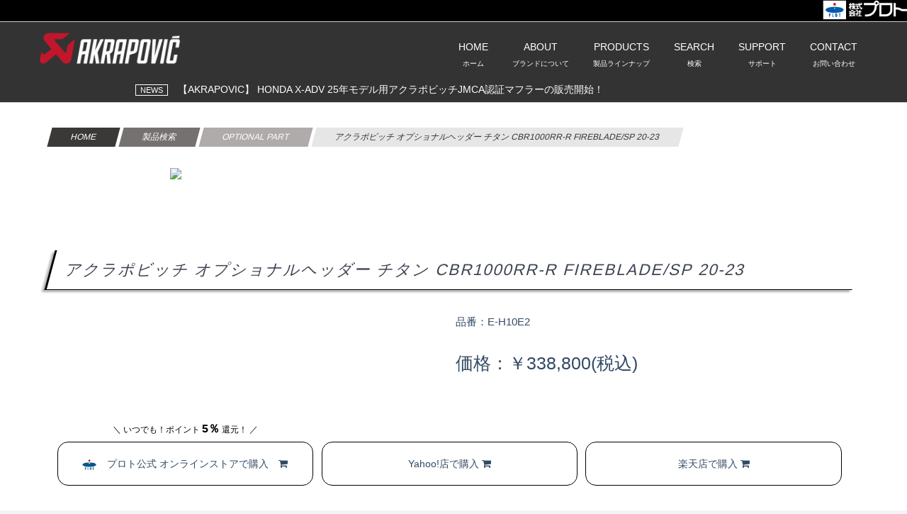

--- FILE ---
content_type: text/html; charset=UTF-8
request_url: https://www.plotonline.com/motor/akrapovic/detail.html?id=E-H10E2
body_size: 28376
content:

<!DOCTYPE html>
<html lang="ja">
<head>
<meta charset="utf-8">
<meta http-equiv="X-UA-Compatible" content="IE=edge" />
<meta name="viewport" content="width=device-width, initial-scale=1">
<title>アクラポビッチ オプショナルヘッダー チタン CBR1000RR-R FIREBLADE/SP 20-23 | AKRAPOVIC｜アクラポビッチ｜バイク用マフラー｜正規輸入元 | 株式会社プロト</title>
<meta name="description" content="" /> 
<meta property="og:title" content="AKRAPOVIC オプショナルヘッダー チタン CBR1000RR-R FIREBLADE/SP 20-23 | AKRAPOVIC｜アクラポビッチ｜バイク用マフラー｜正規輸入元 │ 株式会社プロト">
<meta property="og:url" content="https://www.plotonline.com/motor/akrapovic/detail.html?id=E-H10E2">
<meta property="og:site_name" content="バイクパーツを探すなら株式会社プロト(PLOT)｜厳選バイクパーツをお届け">
<meta property="og:description" content="">
<meta property="og:type" content="article">
<meta property="og:image" content="https://order.e-plot.co.jp/pict/0121/E-H10E2_1.jpg" />
<meta name="twitter:description" content="">
<meta name="twitter:image" content="https://order.e-plot.co.jp/pict/0121/E-H10E2_1.jpg" />
<meta name="twitter:card" content="summary_large_image" />
<meta name="twitter:site" content="@plot_p2" />
<meta property="og:locale" content="ja_JP" />
<!-- =========================
   STYLESHEETS   
   ============================== -->
<link rel="stylesheet" type="text/css" href="/common/css/normalize.min.css">
<!-- Bootstrap -->
<link rel="stylesheet" type="text/css" href="/common/css/bootstrap.min.css">
<!-- Fancybox -->
<link rel="stylesheet" type="text/css" href="/common/css/jquery.fancybox.css">
<!-- Flexslider -->
<link rel="stylesheet" type="text/css" href="/common/css/flexslider.css">
<!-- Core -->
<link rel="stylesheet" type="text/css" href="/common/css/styles.css">
<!-- Et Line Font -->
<link rel="stylesheet" type="text/css" href="/common/css/etline-font.css">
<!-- Againts Font -->
<link rel="stylesheet" type="text/css" href="/common/css/againts.css">
<!-- Animate Css -->
<link rel="stylesheet" type="text/css" href="/common/css/animate.min.css">
<!-- Font Awesome -->
<link rel="stylesheet" type="text/css" href="https://maxcdn.bootstrapcdn.com/font-awesome/4.3.0/css/font-awesome.min.css">
<!-- Owl Carousel -->
<link rel="stylesheet" type="text/css" href="/common/css/owl.carousel.min.css"/>
<!-- Vegas -->
<link rel="stylesheet" type="text/css" href="/common/css/vegas.min.css">
<!-- Modernizr -->
<script type="text/javascript" src="/common/js/modernizr-2.8.3-respond-1.4.2.min.js"></script>

<link rel="stylesheet" type="text/css" href="/common/css/detail.css">

<link rel="shortcut icon" href="/motor/akrapovic/img/favicon.ico">
<link rel="apple-touch-icon" href="/motor/akrapovic/img/apple-touch-icon.png">
<link rel="icon" type="image/png" href="/motor/akrapovic/img/android-chrome-icon.png">
</head>
<body id="top" class="section-color-gray">


<!-- Google Tag Manager -->
<script>(function(w,d,s,l,i){w[l]=w[l]||[];w[l].push({'gtm.start':
new Date().getTime(),event:'gtm.js'});var f=d.getElementsByTagName(s)[0],
j=d.createElement(s),dl=l!='dataLayer'?'&l='+l:'';j.async=true;j.src=
'https://www.googletagmanager.com/gtm.js?id='+i+dl;f.parentNode.insertBefore(j,f);
})(window,document,'script','dataLayer','GTM-NX63WTH');</script>
<!-- End Google Tag Manager -->

<!-- Google Tag Manager -->
<script>(function(w,d,s,l,i){w[l]=w[l]||[];w[l].push({'gtm.start':
new Date().getTime(),event:'gtm.js'});var f=d.getElementsByTagName(s)[0],
j=d.createElement(s),dl=l!='dataLayer'?'&l='+l:'';j.async=true;j.src=
'https://www.googletagmanager.com/gtm.js?id='+i+dl;f.parentNode.insertBefore(j,f);
})(window,document,'script','dataLayer','GTM-NKVCQ2F');</script>
<!-- End Google Tag Manager -->



<!-- Google Tag Manager (noscript) -->
<noscript><iframe src="https://www.googletagmanager.com/ns.html?id=GTM-NX63WTH"
height="0" width="0" style="display:none;visibility:hidden"></iframe></noscript>
<!-- End Google Tag Manager (noscript) -->

<!-- Google Tag Manager (noscript) -->
<noscript><iframe src="https://www.googletagmanager.com/ns.html?id=GTM-NKVCQ2F"
height="0" width="0" style="display:none;visibility:hidden"></iframe></noscript>
<!-- End Google Tag Manager (noscript) -->

<div id="plogo">
   <div id="plogo_inner">
      <a href="/"><img src="/common/plot_logo_w.png"></a>
   </div>
</div><link rel="stylesheet" href="/common/css/jquery.fatNav.min.css">
<link rel="stylesheet" href="/common/css/dropmenu.css">
<link rel="stylesheet" href="/common/css/accordion-menu.css">
<link rel="stylesheet" href="/common/css/header_new.css">

<style>
.header_logo{
    top: 45px;
}
@media screen and (max-width: 991px){
    .header_logo{
        top: 65px;
    }
}
@media screen and (max-width: 480px){
    .header_logo{
        top: 50px;
    }
    .header_logo img{
        max-width: 120px;
    }
}
</style>

<!-- スマホ用ナビ ---------------------------------------------------------------------------------------->
<div class="fat-nav">
    <div class="fat-nav__wrapper">
        <div class="menu_top">
        </div>
        <div class="ddnlink">HOME [ホーム]<a href="/motor/akrapovic/"></a></div>
        <div class="ddnlink">ABOUT [ブランドについて]<a href="/motor/akrapovic/contents.html?page=about"></a></div>
        <ul class="accordion-menu">
            <li>
                <div class="dropdownlink">PRODUCTS [製品ラインナップ]</div>
                <ul class="submenuItems">
                  <li><a href="/motor/akrapovic/contents.html?page=jmca">　JMCA政府認証マフラー</a></li>
                  <li><a href="/motor/akrapovic/contents.html?page=racing">　レース専用マフラー</a></li>
                  <li><a href="/motor/akrapovic/other-products/">　フットペグ＆プロテクションバー</a></li>
                  <li><a href="/motor/akrapovic/list.html?type1=アパレル＆アクセサリー">　アパレル＆アクセサリー</a></li>
                </ul>
            </li>
        </ul>
        <ul class="accordion-menu">
            <li>
                <div class="dropdownlink">SEARCH [検索]</div>
                <ul class="submenuItems">
                    <li><a href="/motor/akrapovic/list.html">車種検索</a></li>
                    <li><span><input type="text" value="" name="s" id="head-s-text_sp" class="search-text" placeholder="キーワードを入力してください"><input type="button" id="search-btn_sp" class="search-btn" value="検索"></span></li>
                </ul>
            </li>
        </ul>
        <ul class="accordion-menu">
            <li>
                <div class="dropdownlink">SUPPORT [サポート]</div>
                <ul class="submenuItems">
                   <li><a href="/motor/akrapovic/contents.html?page=buy">ご購入方法について</a></li>
                   <li><a href="/motor/akrapovic/contents.html?page=warranty">ご購入いただいたお客様へ</a></li>
                   <li><a href="/motor/akrapovic/contents.html?page=faq">よくあるご質問</a></li>
                   <li><a href="/motor/akrapovic/contents.html?page=report">自動車排出ガス試験結果証明書（排ガス証明書）について</a></li>
                   <li><a href="/motor/akrapovic/contents.html?page=report2">純正触媒使用証明書について</a></li>
                </ul>
            </li>
        </ul>
        <div class="ddnlink">CONTACT [お問い合わせ]<a href="/motor/akrapovic/contact/"></a></div>
    </div>
</div>  


<div id="header_parent">
   <header>
   <!-- ヘッダー ---------------------------------------------------------------------------------------->
   <div id="header">
       <div id="gnav_box">
           <ul id="gnav">
               <li id="nn4">
                   <a href="/motor/akrapovic/"><p>HOME<br><span>ホーム</span></p></a>
               </li>
               <li id="nn4">
                   <a href="/motor/akrapovic/contents.html?page=about"><p>ABOUT<br><span>ブランドについて</span></p></a>
               </li>
               <li id="nn1">
                   <p>PRODUCTS<br><span>製品ラインナップ</span></p>
                   <div class="gnav_pulldown_menu">
                       <div class="inner">
                           <div id="dorp_menu">
                                <ul id="head1_detail" class="head_detail">
                                    <li><a href="/motor/akrapovic/contents.html?page=jmca"><img src="/motor/akrapovic/img/jmca.jpg" alt="" width="100%" class="img_alpha"/><p>JMCA政府認証マフラー</p></a></li>
                                    <li><a href="/motor/akrapovic/contents.html?page=racing"><img src="/motor/akrapovic/img/race.jpg" alt="" width="100%" class="img_alpha"/><p>レース専用マフラー</p></a></li>
                                    <li><a href="/motor/akrapovic/other-products/"><img src="/motor/akrapovic/img/other-products.jpg" alt="" width="100%" class="img_alpha"/><p>フットペグ＆プロテクションバー</p></a></li>
                                    <li><a href="/motor/akrapovic/list.html?type1=アパレル＆アクセサリー"><img src="/motor/akrapovic/img/apparel.jpg" alt="" width="100%" class="img_alpha"/><p>アパレル＆アクセサリー</p></a></li>
                                </ul>
                           </div>
                       </div>
                   </div>
               </li>
               <li id="nn3">
                   <p>SEARCH<br><span>検索</span></p>
                   <div class="gnav_pulldown_menu">
                       <div class="inner">
                           <div id="dorp_menu_text">
                               <ul>
                                    <li><a href="/motor/akrapovic/list.html"><p>車種検索</p></a></li>
                                    <li>
                                    <input type="text" value="" name="s" id="head-s-text" class="search-text" placeholder="検索キーワードを入力"><input type="button" id="search-btn_head" class="search-btn" value="検索"></li>
                               </ul>
                           </div>
                       </div>
                   </div>
               </li>
               <li id="nn3">
                   <p>SUPPORT<br><span>サポート</span></p>
                   <div class="gnav_pulldown_menu">
                       <div class="inner">
                           <div id="dorp_menu_text">
                               <ul>
                                   <li class="three"><a href="/motor/akrapovic/contents.html?page=buy">ご購入方法について</a></li>
                                   <li class="three"><a href="/motor/akrapovic/contents.html?page=warranty">ご購入いただいたお客様へ</a></li>
                                   <li class="three"><a href="/motor/akrapovic/contents.html?page=faq">よくあるご質問</a></li>
                                   <li class="three"><a href="/motor/akrapovic/contents.html?page=report">自動車排出ガス試験結果証明書<br>（排ガス証明書）について</a></li>
                                   <li class="three"><a href="/motor/akrapovic/contents.html?page=report2">純正触媒使用証明書について</a></li>
                                   <li class="three"></li>
                               </ul>
                           </div>
                       </div>
                   </div>
               </li>
               <li id="nn4">
                   <a href="/motor/akrapovic/contact/"><p>CONTACT<br><span>お問い合わせ</span></p></a>
               </li>
           </ul>       
       </div>
       <div class="header_inner">
            <div class="header_logo">
                <div class="center">
                    <a href="/motor/akrapovic/"><img src="/motor/akrapovic/img/akra_logo_wh.png" class="splogo"></a>
                    <a href="/motor/akrapovic/list.html"><img src="/common/search-icon2.png" class="bikeimg"></a>
                </div>
            </div>
       </div>
   </div>
   </header>
<div class="headnews_parent"><div class="slide_area"><div class="headnews"><a href="/motor/akrapovic/newsdetail.html?id=228417" target=""><div><span class='cat'>NEWS</span>　【イベント情報】11月30日(日)カワサキコーヒーブレイクミーティングin静岡に出展します。</div></a><a href="/motor/akrapovic/newsdetail.html?id=227904" target=""><div><span class='cat'>NEWS</span>　【AKRAPOVIC】 HONDA X-ADV 25年モデル用アクラポビッチJMCA認証マフラーの販売開始！</div></a><a href="/motor/akrapovic/newsdetail.html?id=227911" target=""><div><span class='cat'>NEWS</span>　【イベント情報】TASTE OF TSUKUBA 2025に出展します。 2025年11月1-2日　プロトブース出展いたします</div></a></div></div></div></div>
<input type="hidden" id="brand" value="%E3%82%A2%E3%82%AF%E3%83%A9%E3%83%9D%E3%83%93%E3%83%83%E3%83%81">
<!-- =========================
ITEMS
============================== -->
<section class="section-color-white section-padding" id="detail_area">
   <div class="container">
      <div class="row">
           <div class="col-md-12">
               <div class="breadcrumbs">
                                      <a href="/motor/akrapovic/"><div class="bread1">HOME</div></a><a href="./list.html"><div class="bread2">製品検索</div></a><a href="./list.html?type1=OPTIONAL+PART"><div class="bread3">OPTIONAL PART</div></a><div class="bread4">アクラポビッチ オプショナルヘッダー チタン CBR1000RR-R FIREBLADE/SP 20-23</div>
                                 </div>
           </div>
           <div class="col-md-12 section-padding-xs">
              <div class="flexslider" id="img-slideshow">
                 <ul class="slides">
                                           <li data-thumb="https://order.e-plot.co.jp/pict/0121/E-H10E2_1.jpg">
                          <a href="https://order.e-plot.co.jp/pict/0121/E-H10E2_1.jpg" data-fancybox="grp" data-caption="">
                            <img src="https://order.e-plot.co.jp/pict/0121/E-H10E2_1.jpg">
                          </a>
                          <p></p>
                       </li>
                                        
                 </ul>
              </div>
           </div>


           <div class="col-md-12 section-nopadding">
              <div class="itemdetail_area">

                <h1>アクラポビッチ オプショナルヘッダー チタン CBR1000RR-R FIREBLADE/SP 20-23</h1>

                <div class="itemdetail_half section-padding-xs">

                                 </div>
                <div class="itemdetail_half section-padding-xs">
                 <p>品番：E-H10E2                                   </p>
                 
                                                              <p class="price">価格：￥338,800(税込)</p>
                                                      </div>
              </div>
            </div>

           <div class="col-md-12 section-padding-ss storelink_area">
              <a href="https://plotonlinestore.com/item/e-h10e2/" target="_blank">
                    <div class="storebox onlinestore"><img src="/img/parts/plot_logo02.png">プロト公式 オンラインストアで購入　<i class="fa fa-shopping-cart"></i><div id="pointrate">＼ いつでも！ポイント <span>5％</span> 還元！ ／</div></div>
                  </a><a href="https://store.shopping.yahoo.co.jp/plotonlinestore/0121-E-H10E2.html" target="_blank">
                    <div class="storebox yahoo">Yahoo!店で購入 <i class="fa fa-shopping-cart"></i></div>
                  </a><a href="https://item.rakuten.co.jp/plot-store/0121-e-h10e2/" target="_blank">
                    <div class="storebox rakuten">楽天店で購入 <i class="fa fa-shopping-cart"></i></div>
                 </a>           </div>


           <div class="col-md-12 section-padding-ss cdetail">
              
              <div class="manual_area">
                <div class="manuals">
                                                                </div>
              </div>


              <h4>商品説明</h4>
              <p></p>
                            <p>装着の際は、ECUのセッティングを推奨します。</p>

                              <Br>
                <h4>商品詳細</h4>
                <ul class="tab">
                                      <li class="active"><a href="#tab1">詳細情報/補足情報</a></li>
                    <li><a href="#tab2">適合情報</a></li>
                                  </ul>
                  
                                  <div class="tabContents active" id="tab1"><p>タイプ：オプション ヘッダーパイプ</p><p>色[カラー]：チタン</p><p>STD重量[キログラム]：4.6kg</p><p>重量[キログラム]：2.7kg</p><p>材質[素材]：チタン</p><p>集合方式：4-2-1</p><p>商品区分：オプションパーツ</p><p>STD 最大出力：143.82kW/13200rpm</p><p>最大出力：152.57kW/14000rpm</p><p>STD 最大トルク：109.7Nm/12400rpm</p><p>最大トルク：112Nm/12200rpm</p></div>
                  <div class="tabContents" id="tab2"><p>ホンダ[HONDA]:排気量751cc～:CBR1000RR-R(20-23)</p></div>
                

                <br><h4>関連商品</h4><a href="./detail.html?id=S-H10SO24-APC"><div class="optbox"><img src="https://order.e-plot.co.jp/pict/0121/S-H10SO24-APC_1.jpg"><h5>スリップオンライン カーボン CBR1000RR-R FIREBLADE/SP 20-23<span>S-H10SO24-APC</span></h5></div></a><a href="./detail.html?id=S-H10SO25-APLT/TD"><div class="optbox"><img src="https://order.e-plot.co.jp/pict/0121/S-H10SO25-APLTTD_1.jpg"><h5>スリップオンライン チタン トラックデイ CBR1000RR-R FIREBLADE/SP 20-23<span>S-H10SO25-APLT/TD</span></h5></div></a><div style="clear:both;"></div>         </div>

              </div>
   </div>
</section>
</article>
</main>
<style>
#footer_sns_area{
   margin-bottom: 60px;
}
.flogo{
   height: 50px;
   margin-bottom: 10px;
}
@media (max-width: 769px){
   #footer_sns_area{
      text-align: center;
      margin-bottom: 60px;
   }
   .social-share{
      margin-top: 0px;
      margin-bottom: 0px;
   }
   .flogo{
      height: auto;
      width: 200px;
      margin-top: 40px;
   }
}
</style>
      <!-- =========================
      FOOTER
      ============================== -->
      <footer class="hero-car">
         <div class="container">
            <div class="row">
               <div class="col-md-4 col-sm-4">
                  <div class="footer-links">
                     <p>ABOUT</p>
                     <ul>
                        <li><a href="/motor/akrapovic/contents.html?page=about">アクラポビッチについて</a></li>
                     </ul>
                  </div>
               </div>
               <div class="col-md-4 col-sm-4">
                  <div class="footer-links">
                     <p>PRODUCTS</p>
                     <ul>
                     <li><a href="/motor/akrapovic/contents.html?page=jmca">JMCA政府認証マフラー</a></li>
                     <li><a href="/motor/akrapovic/contents.html?page=racing">レース専用マフラー</a></li>
                     <li><a href="/motor/akrapovic/other-products/">フットペグ＆プロテクションバー</a></li>
                     <li><a href="/motor/akrapovic/list.html?type1=アパレル＆アクセサリー">アパレル＆アクセサリー</a></li>
                     </ul>
                  </div>
               </div>
               <div class="col-md-4 col-sm-4">
                  <div class="footer-links">
                     <p>SUPPORT</p>
                     <ul>
                        <li><a href="/motor/akrapovic/contents.html?page=buy">ご購入方法について</a></li>
                        <li><a href="/motor/akrapovic/contents.html?page=warranty">ご購入いただいたお客様へ</a></li>
                        <li><a href="/motor/akrapovic/contents.html?page=faq">よくあるご質問</a></li>
                        <li><a href="/motor/akrapovic/contents.html?page=report">自動車排出ガス試験結果証明書<br>（排ガス証明書）について</a></li>
                        <li><a href="/motor/akrapovic/contents.html?page=report2">純正触媒使用証明書について</a></li>
                     </ul>
                     <p>CONTACT</p>
                     <ul>
                        <li><a href="/motor/akrapovic/contact/">お問い合わせ</a></li>
                     </ul>
                  </div>
               </div>
            </div>
            <div class="row" id="footer_sns_area">
               <div class="col-md-6 col-sm-6 text-center">
                  <img src="/common/logo-plot.png" class="flogo">
                  <div class="social-share social-share-white">
                     <a href="https://twitter.com/plot_p2" class="twitter-share" target="_blank" title="Twitter"><i class="fa fa-twitter"></i></a> 
                     <a href="https://www.facebook.com/plot.p2/" class="facebook-share" target="_blank" title="Facebook"><i class="fa fa-facebook"></i></a>
                  </div>
               </div>
               <div class="col-md-6 col-sm-6 text-center">
                  <img src="/common/logo-touring.png" class="flogo">
                  <div class="social-share social-share-white">
                     <a href="https://www.instagram.com/plot_touring/" target="_blank" title="Instagram"><i class="fa fa-instagram"></i></a> 
                     <a href="https://twitter.com/plot_touring" class="twitter-share" target="_blank" title="Twitter"><i class="fa fa-twitter"></i></a>
                     <a href="https://www.youtube.com/channel/UCJcE4Uwz8eHFi-GSvw5j50w" class="youtube-share" target="_blank" title="Youtube"><i class="fa fa-youtube-square"></i></a>
                  </div>
               </div>
            </div>
            <div class="row">
               <div class="col-md-12 col-sm-12">
                  <div class="footer-links text-center">
                     <a href="/"><img src="https://www.plotonline.com/motor/effex/grip/img/plot_logo.png"></a>
                     <p class="copyright">Copyright © 2021 PLOT.Inc</p>
                  </div>
               </div>
            </div>
         </div>
      </footer>
      <!-- =========================
      SCRIPTS
      ============================== -->
      <p id="page-top"><a href="#"><img src="/image/pagetop.png" alt="ページトップ"></a></p>
      <script type="text/javascript" src="//ajax.googleapis.com/ajax/libs/jquery/1.11.2/jquery.min.js"></script>
      <script type="text/javascript" src="/common/js/jquery.fancybox.js"></script>
      <script type="text/javascript" src="/common/js/bootstrap.min.js"></script>
      <script type="text/javascript" src="/common/js/jquery.flexslider-min.js"></script>
      <script type="text/javascript" src="/common/js/jquery.waypoints.min.js"></script>
      <script type="text/javascript" src="/common/js/owl.carousel.min.js"></script>
      <script type="text/javascript" src="/common/js/vegas.js"></script>
      <script type="text/javascript" src="/common/js/scripts-akra2.js"></script>
      <script type="text/javascript" src="/common/js/jQueryAutoHeight.js"></script>
      <script type="text/javascript" src="/common/js/ajax_new.js"></script>

      <script type="text/javascript" src="/common/js/jquery.fatNav.min.js"></script>
      <script type="text/javascript" src="/common/js/menu.js"></script>
      
      <script type="text/javascript" src="/common/js/slick.min.js"></script>
      <link rel="stylesheet" type="text/css" href="/common/css/slick.css">
      <script>
         $(function() {
            $('.headnews').slick({
               autoplay: true,
               arrows: false,
               vertical: true,
               verticalSwiping: true,
               slidesToShow: 1,
               slidesToScroll: 1
            });
         })
      </script>

   </body>
</html><script src="/common/js/iziModal.min.js"></script>
<link rel="stylesheet" href="/common/css/iziModal.min.css">
<script>
$(function() {
  $('#img-slideshow').flexslider({
    animation: "slide",
    directionNav: false,
    controlNav: "thumbnails",
    itemWidth: "800"
  });
  $(".tab a").click(function() {
    $(this).parent().addClass("active").siblings(".active").removeClass("active");
    var tabContents = $(this).attr("href");
    $(tabContents).addClass("active").siblings(".active").removeClass("active");
    return false;
  });

  $('.modal').iziModal({
    width: 900,
    headerColor: '#777', 
    transitionIn: 'fadeInRight',
    transitionOut: 'fadeOutDown',
    overlayColor: 'rgba(0, 0, 0, 0.7)', 
  });


  $('.owl-carousel').owlCarousel({
    margin: 10,
    stagePadding: 60,
    items: 1,
    loop: false,
    responsive: {
        600: {
            items: 2
        },
        767: {
            items: 3
        }
    }
  });

  $('.featurebox').click( function() {
    var id = $(this).attr("id").replace("open_","modal_");
    $('#' + id ).iziModal('open', this);
  })

  $(".valsel").change(function() {
    window.location.href = './detail.html?id=' + $(this).val();
  });
});
</script>
</body>
</html><style>
html,body{
	height: auto;
}
.scroll{
	max-height: 400px;
	overflow-y: scroll;
}
#var_area,
#col_area{
	padding: 15px 0px;
}
#var_area p,
#col_area p{
	margin: 0px 0px 10px !important;
	padding-bottom: 0px !important;
}
#var_area ul,
#col_area ul{
	font-size: 0;
}
#var_area ul li{
	display: inline-block;
	vertical-align: top;
	width: 100px;
	height: 100px;
	border-radius: 50px;
	margin-right: 5px;
	margin-bottom: 5px;
	padding: 3px;
	box-sizing: border-box;
	border: 1px solid #000;
    background-size: cover;
    background-position: center;
    box-sizing: border-box;
    position: relative;
}
#var_area ul li p{
	font-size: 11px;
	position: absolute;
	bottom: -40px;
}
#var_area ul li.selectvar,
#col_area ul li.selectvar{
	border: 3px solid #000;
}
#var_area ul li:hover{
	opacity: 0.7;
}
#col_area ul li{
	display: inline-block;
	vertical-align: middle;
	width: 60px;
	margin-right: 5px;
	margin-bottom: 5px;
	padding: 3px;
	box-sizing: border-box;
	border: 1px solid #000;
	font-size: 16px;
	text-align: center;
    box-sizing: border-box;
}
#col_area ul li:hover{
	background-color: #000;
	color: #fff;
}
.recommend_area{
	font-size: 0;
}
.recbox{
	width: 25%;
	display: inline-grid;
	transition: 0.4s ;
	padding: 10px;
	box-sizing: border-box;
	font-size: 14px;
	text-align: center;
}
.recbox:hover{
	opacity: 0.7;
}
.recbox h5{
	font-size: 0.8em;
	font-weight: normal;
}
.recbox h5 span{
	margin-top: 10px;
}
.recimg{
	height: 150px;
	background-position:center;
	background-size: cover;
}
#sizeval,
#heightval{
	padding: 5px;
}
.owl-item{
	border: 0px;
}
.feature_area{
/*    margin-left: -60px;
    width: calc(100% + 60px);*/
}
.featurebox {
    padding: 5px;
    box-sizing: border-box;
    margin-bottom: 15px;
    text-align: center;
    cursor: pointer;
}
.iziModal-content .half_l,
.iziModal-content .half_r{
    display: inline-block;
    vertical-align: top;
    padding: 15px;
    box-sizing: border-box;
}
.iziModal-content .half_l{
    width: 60%;
}
.iziModal-content .half_r{
    width: 39%;
    padding-top: 35px;
}
.owl-carousel .owl-dots{
	text-align: right;
}
.owl-carousel .owl-dot{
	border-radius: 0;
	background-color: #D6D6D6;
	width: 150px;
	margin: 0;
	height: 3px;
}
.owl-carousel .owl-dot.active{
	border-radius: 0;
	background-color: #000;
	width: 150px;
	margin: 0;
	height: 4px;
}
@media screen and (max-width: 480px){

	#col_area{
		margin-bottom: 0px;
	}
	#col_area ul li{
		width: 55px;
	}
	.recbox {
		width: 50%;
	}
    .iziModal-content .half_l,
    .iziModal-content .half_r{
        width: 100%;
    }
    .iziModal-content .half_r{
        padding-top: 10px;
    }
    .owl-carousel .owl-dot,
    .owl-carousel .owl-dot.active{
    	width: 40px;
    }
}
</style>

--- FILE ---
content_type: text/css
request_url: https://www.plotonline.com/common/css/styles.css
body_size: 136319
content:
@import url(https://fonts.googleapis.com/css?family=Raleway:300,400,700);
@import url(https://fonts.googleapis.com/css?family=Roboto:400,100,300);
/* ==========================================================================
Global Styles
========================================================================== */
p {
    font-size: 15px;
    line-height: 29px;
    color: rgba(28, 54, 83, 0.9);
    padding-bottom: 20px;
}
h1,h2 {
/*    font-family: 'Roboto', sans-serif;*/
    font-family: "游ゴシック体", YuGothic, "游ゴシック", "Yu Gothic", sans-serif;
    font-weight: 500;
    margin-bottom: 20px;
    line-height: 1.5;
    color: #29282b;
    letter-spacing: 2px;
}
h1 {
    font-size: 50px;
}
h2 {
    font-size: 40px;
    font-weight: 300;
    color: #3D4351;
}
h3 {
    font-size: 28px;
    margin-bottom: 20px;
    color: #3D4351;
    font-weight: 300;
}
h4 {
    font-size: 18px;
}
h5 {
    color: #3D4351;
    font-weight: 500;
}
.group:after {
    content: "";
    display: table;
    clear: both;
}
.no-padding {
    padding: 0!important;
}
.no-margin {
    margin: 0!important;
}
a {
    color: #2374c2;
}
a:hover,a:focus {
    color: #27CAC7;
    text-decoration: none;
}
a[href^="tel"] {
    color: inherit;
    text-decoration: none;
}
html {
    height: 100%;
}
body {
/*    font-family: "Open Sans", sans-serif;*/
    font-family: "游ゴシック体", YuGothic, "游ゴシック", "Yu Gothic", sans-serif;
    font-weight: 500;
    color: rgba(28, 54, 83, 0.9);
    -webkit-text-size-adjust: 100%;
    height: 100%;
    overflow-x: hidden;
}
ul,ol {
    margin: 0;
    padding: 0;
}
ul li {
    list-style: none;
}
.spimg{
    display: none;
}
.ul-list-style li {
    padding: 8px 0px;
    border-bottom: 1px dotted #dadada;
}
.ul-list-style li span {
    position: relative;
    float: right;
}
.ul-list-style-big li {
    padding: 22px 0px;
    border-bottom: 1px dotted #696868;
}
.ul-list-style-light li {
    border-bottom: 1px dotted rgba(218, 218, 218, 0.3);
}

/* ==========================================================================
Preloader
========================================================================== */
.preloader {
    background-color: #fff;
    position: absolute;
    top: 0;
    bottom: 0;
    z-index: 1000;
    width: 100%;
}
.loader {
    display: inline-block;
    width: 30px;
    height: 30px;
    position: absolute;
    border: 4px solid #ff004d;
    top: 50%;
    left: 50%;
    animation: loader 2s infinite ease;
}
.loader-inner {
    vertical-align: top;
    display: inline-block;
    width: 100%;
    background-color: #eae9e9;
    animation: loader-inner 2s infinite ease-in;
}
@keyframes loader {
    0% {
    transform: rotate(0deg);
}
 25% {
    transform: rotate(180deg);
}
 50% {
    transform: rotate(180deg);
}
 75% {
    transform: rotate(360deg);
}
 100% {
    transform: rotate(360deg);
}
}
@keyframes loader-inner {
    0% {
    height: 0%;
}
 25% {
    height: 0%;
}
 50% {
    height: 100%;
}
 75% {
    height: 100%;
}
 100% {
    height: 0%;
}
}
/* ==========================================================================
Button
========================================================================== */
.btn {
    font-size: 13px;
    border: solid 2px;
    border-radius: 40px;
    display: inline-block;
    text-transform: uppercase;
    box-shadow: 0 10px 17px 0 rgba(0,0,0,.08);
    -webkit-transition: all 0.3s ease;
    -moz-transition: all 0.3s ease;
    -ms-transition: all 0.3s ease;
    -o-transition: all 0.3s ease;
    transition: all 0.3s ease;
}
.btn:hover, .btn:focus {
    color: #fff;
    border-color: #2374c2;
    background-color: #2374c2;
    box-shadow: 0 0px 0px 0 rgba(0,0,0,.08);
    -webkit-transform: translateX(0) translateY(2px);
    transform: translateX(0) translateY(2px);
}
.btn-fill {
    color: #fff;
    border: solid 2px #2374c2;
    border-radius: 40px;
    display: inline-block;
    text-transform: uppercase;
    background-color: #2374c2;
}
.btn-fill:hover, .btn-fill:focus {
    color: #fff;
    background-color: #27CAC7;
    border-color: #27CAC7;
}
.btn-fill-black {
    border: solid 2px #828282;
    background-color: #828282;
}
.btn-fill-black:hover, .btn-fill-black:focus {
/*    color: #000;*/
    background-color: #a3a3a3;
    border-color: #a3a3a3;
}
.btn-fill-white {
    color: #000;
    border: solid 2px #FFF;
    background-color: #FFF;
}
.btn-fill-white:hover, .btn-fill-white:focus {
    color: #FFF;
    background-color: transparent;
    border-color: #FFF}
.btn-fill-light-green {
    border: solid 2px #07569e;
    background-color: #07569e;
}
.btn-fill-light-red{
    border: solid 2px #AF1E23;
    background-color: #AF1E23;
}
.btn-fill-light-red:hover{
    border: solid 2px red;
    background-color: red;
}
.btn-fill-light-green:hover, .btn-fill-light-green:focus {
    color: #fff;
    background-color: #2374c2;
    border-color: #2374c2;
    outline: 0px auto -webkit-focus-ring-color!important;
}
.btn-fill-light-green:active, .btn-fill-light-green.active {
    color: #000;
    -webkit-box-shadow: inset 0 0px 0px rgba(0,0,0,.125);
    box-shadow: inset 0 0px 0px rgba(0,0,0,.125);
}
.btn-fill-red {
    border: solid 2px #c2345f;
    background-color: #c2345f;
}
.btn-fill-red:hover, .btn-fill-red:focus {
    color: #fff;
    background-color: #ad224c;
    border-color: #ad224c;
    outline: 0px auto -webkit-focus-ring-color!important;
}
.btn-fill-red:active, .btn-fill-red.active {
    color: #000;
    -webkit-box-shadow: inset 0 0px 0px rgba(0,0,0,.125);
    box-shadow: inset 0 0px 0px rgba(0,0,0,.125);
}
.btn-fill-fucsia {
    background-color: #ff3472;
    border-color: #ff3472;
}
.btn-fill-fucsia:hover, .btn-fill-fucsia:focus {
    color: #fff;
    border: solid 2px #ef106e;
    background-color: #ef106e;
    outline: 0px auto -webkit-focus-ring-color!important;
}
.btn-fill-fucsia:active, .btn-fill-fucsia.active {
    color: #000;
    -webkit-box-shadow: inset 0 0px 0px rgba(0,0,0,.125);
    box-shadow: inset 0 0px 0px rgba(0,0,0,.125);
}
.btn-fill-lightblue {
    border: solid 2px #01cae2;
    background-color: #01cae2;
}
.btn-fill-lightblue:hover, .btn-fill-lightblue:focus {
    color: #fff;
    background-color: #0fb6ca;
    border-color: #0fb6ca;
    outline: 0px auto -webkit-focus-ring-color!important;
}
.btn-fill-lightblue:active, .btn-fill-lightblue.active {
    color: #000;
    -webkit-box-shadow: inset 0 0px 0px rgba(0,0,0,.125);
    box-shadow: inset 0 0px 0px rgba(0,0,0,.125);
}
.btn-fill-blue {
    border: solid 2px #2797e3;
    background-color: #2797e3;
    color: #fff;
}
.btn-fill-blue:hover, .btn-fill-blue:focus {
    color: #fff;
    background-color: #63baf5;
    border-color: #63baf5;
    outline: 0px auto -webkit-focus-ring-color!important;
}
.btn-fill-blue:active, .btn-fill-blue.active {
    color: #000;
    -webkit-box-shadow: inset 0 0px 0px rgba(0,0,0,.125);
    box-shadow: inset 0 0px 0px rgba(0,0,0,.125);
}
.btn-little {
    padding: 2px 30px;
}
 .btn-small {
    padding: 8px 40px;
}
.btn-large {
    padding: 15px 40px;
}
.btn-margin-right {
    margin-right: 20px;
}
.btn-down {
    width: 80px;
    height: 80px;
    font-size: 34px;
    position: absolute;
    left: calc(50% - 40px);
    bottom: 10px;
    border-radius: 50%;
    -moz-border-radius: 50%;
    -webkit-border-radius: 50%;
    -o-border-radius: 50%;
    padding-top: 24px;
    text-align: center;
    -webkit-transition: all 0.5s ease;
    -moz-transition: all 0.5s ease;
    -ms-transition: all 0.5s ease;
    -o-transition: all 0.5s ease;
    transition: all 0.5s ease;
}
.svg-white {
    background: #fff;
}
.svg-wrapper {
    position: relative;
    top: 50%;
    transform: translateY(-50%);
    width: 320px;
    cursor: pointer;
}
.shape {
    stroke-dasharray: 0 300;
    stroke-dashoffset: -474;
    stroke-width: 3px;
    fill: transparent;
    stroke: #ff3a4c;
    border-bottom: 3px solid black;
    transition: stroke-width 1s, stroke-dashoffset 1s, stroke-dasharray 1s;
}
.text {
    font-family: 'Roboto', sans-serif;
    font-size: 18px;
    line-height: 32px;
    letter-spacing: 4px;
    color: #fff;
    top: -48px;
    position: relative;
    text-align: center;
    width: 200px;
    text-transform: uppercase;
}
.svg-wrapper:hover .shape {
    stroke-width: 3px;
    stroke-dashoffset: 0;
    stroke-dasharray: 760;
}
.svg-separator {
    fill: #ffffff;
    stroke: #ffffff;
    position: absolute;
    bottom: 0px;
    z-index: 10;
}
.svg-separator-color {
    fill: #2374c2;
    stroke: #2374c2;
}
/* ==========================================================================
Section
========================================================================== */
section.intro, section.features-extra {
    background: #fff;
}
section.section-gray, section.features, section.blog-intro, section.screenshot-intro, section.blog, section.pricing-intro {
    background-color: #F3F4F8;
}
section.section-color, .section-color {
    background-color: #2374c2!important;
}
section.section-color-yellow, .section-color-yellow {
    background-color: #ecf728;
}
section.section-color-dark, .section-color-dark {
    background-color: #222222;
}
section.section-color-dark-1, .section-color-dark-1 {
    background-color: #353535;
}
section.section-color-dark-2, .section-color-dark-2 {
    background-color: #525252;
}
section.section-color-dark-3, .section-color-dark-3 {
    background-color: #5a5a5a;
}
section.section-color-darkblue, .section-color-darkblue {
    background-color: #495061;
}
.section-color-white {
    background-color: #FFF;
}
.section-color-gray {
    background-color: #F3F4F8!important;
}
.section-color-gray-1 {
    background-color: #efeded;
}
.section-color-bronze {
    background-color: #cca36e;
}
.section-color-red {
    background-color: #c2345f;
}
.section-color-red-1 {
    background-color: #de4461;
}
.section-color-red-2 {
    background-color: #f06060;
}
.section-color-green {
    background-color: #00f5a8;
}
.section-color-lightblue {
    background-color: #01cae2;
}
.section-color-purple {
    background-color: #9362ef!important;
}
.section-color-fucsia {
    background-color: #ef33d9!important;
}
.section-color-fucsia-1 {
    background-color: #ef106e!important;
}
.section-gradient-lightblue {
    background: #4B79A1;
    background: -webkit-linear-gradient(to left, #4B79A1 , #283E51);
    background: linear-gradient(to left, #4B79A1 , #283E51);
}
section.section-gradient-lightblue-1, .section-gradient-lightblue-1 {
    background: #00d2ff;
    background: -webkit-linear-gradient(to left, #00d2ff , #3a7bd5);
    background: linear-gradient(to left, #00d2ff , #3a7bd5);
}
 .section-gradient-product {
    background: #00dbde;
    background-image: -webkit-linear-gradient(to left, #00dbde, #00dbde);
    background-image: linear-gradient(90deg, #00dbde, #943095);
}
.section-gradient-product-1 {
    background: #a445a5;
    background-image: -webkit-linear-gradient(to left, #33dcde, #a445a5);
    background-image: linear-gradient(90deg, #33dcde, #a445a5);
}
.section-gradient-product-1-tp {
    background-image: -webkit-linear-gradient(to left, rgba(51,220,222,0.9), rgba(164,69,165,0.9));
    background-image: linear-gradient(90deg, rgba(51,220,222,0.9), rgba(164,69,165,0.9));
}
 .section-gradient-graygray {
    background: #8e9eab!important;
    background: -webkit-linear-gradient(to left, #8e9eab , #eef2f3)!important;
    background: linear-gradient(to left, #8e9eab , #eef2f3)!important;
}
.section-gradient-app {
    background: #8f08fd;
    background: -webkit-linear-gradient(to left, #8f08fd, #00cca3);
    background: linear-gradient(to top left, #8f08fd, #00cca3);
}
.section-gradient-app-tp {
    background: #8f08fd;
    background: -webkit-linear-gradient(to left, rgba(143, 8, 253, 0.8), rgba(0, 204, 163, 0.8));
    background: linear-gradient(to top left, rgba(143, 8, 253, 0.8), rgba(0, 204, 163, 0.8));
}
 .section-gradient-portfolio {
    background: #8f08fd;
    background: -webkit-linear-gradient(to left, #FF512F, #DD2476);
    background: linear-gradient(to top left, #FF512F, #DD2476);
    background: radial-gradient(circle at 1.98% 13.04%, #FF512F, transparent 100%),radial-gradient(circle at 98.02% 28.95%, #DD2476, transparent 100%),radial-gradient(circle at 50% 50%, #ffffff, #ffffff 100%);
}
.section-gradient-blue {
    background: rgba(39,98,192,1);
    background: -moz-linear-gradient(left, rgba(39,98,192,1) 0%, rgba(28,56,135,1) 100%);
    background: -webkit-gradient(linear, left top, right top, color-stop(0%,rgba(39,98,192,1)), color-stop(100%,rgba(28,56,135,1)));
    background: -webkit-linear-gradient(left, rgba(39,98,192,1) 0%,rgba(28,56,135,1) 100%);
    background: -o-linear-gradient(left, rgba(39,98,192,1) 0%,rgba(28,56,135,1) 100%);
    background: -ms-linear-gradient(left, rgba(39,98,192,1) 0%,rgba(28,56,135,1) 100%);
    background: linear-gradient(to right, rgba(39,98,192,1) 0%,rgba(28,56,135,1) 100%);
}
section.section-color h3, section.section-color p , section.section-color-dark h2, section.section-color-dark h3, section.section-color-dark p {
    color: #FFF;
}
.section-contact-travel {
    background: url("../img/background-travel.jpg") repeat repeat;
    background-size: cover;
}
.section-testimonial-product {
    background: url("../img/Headphones-2.jpg") repeat fixed;
    background-size: cover;
}
.section-testimonial-product-2 {
    background: url("../img/Headphones-3.jpg");
}
.section-product-bike {
    background: url("../img/bike.jpg") center center;
    background-size: cover;
    position: relative;
}
.section-product-bike-fx {
    background: url("../img/bike.jpg") center center fixed;
}
.section-portfolio {
    background-image: url(../img/pattern-background.png);
    background-size: inherit!important;
}
.section-inspiration {
    background-image: url(../img/inspiration-geometry.png);
    background-size: inherit!important;
}
.section-pattern-1 {
    background-image: url(../img/pattern-white.png);
}
.section-pattern-5 {
    background-image: url(../img/pattern-app.png);
}
.section-pattern-diagonal {
    background-image: url(../img/pattern-diagonal.png);
    background-size: inherit!important;
}
.section-pattern-furniture {
    background: url(../img/retro-furnish.jpg) center center fixed;
}
 .section-padding-lg {
    padding: 160px 0;
}
 .section-padding {
    padding: 120px 0;
}
.section-padding-portfolio {
    padding: 180px 120px 20px 120px;
}
 .section-padding-all {
    padding: 120px;
}
 .section-padding-md {
    padding: 60px!important;
}
 .section-padding-s {
    padding: 30px!important;
}
 .section-padding-ss {
    padding: 20px!important;
}
 .section-padding-xs {
    padding: 10px;
}
 .section-padding-xxs {
    padding: 5px;
}
 .section-no-padding {
    padding: 0px;
}
 .section-no-padding-tb {
    padding: 0px 15px!important;
}
 .morphext > .animated {
    display: inline-block;
}
/* ==========================================================================
Waypoint
========================================================================== */
.wp-breax {
    opacity: 1;
}
 .wp-breax.animated {
    opacity: 1;
}
.wp1, .wp2, .wp3, .wp4, .wp5, .wp6, .wp7, .wp8, .wp9 {
    visibility: hidden;
}
/*.wp1, .wp2, .wp3, .wp4, .wp5, .wp6, .wp7, .wp8, .wp9 {
    display: none;
}
*/
 .wp2 {
    -webkit-animation-delay: 0.3s;
    animation-delay: 0.3s;
}
.bounceInLeft, .bounceInRight, .fadeInUp, .fadeInUpDelay, .fadeInDown, .fadeInUpD, .fadeInLeft, .fadeInRight, .bounceInDown {
    visibility: visible;
}
 /* ==========================================================================
Navigation
========================================================================== */
.header-nav.open {
    visibility: visible;
    opacity: 0.9;
    -webkit-transition: opacity 0.5s;
    transition: opacity 0.5s;
}
.nav-toggle {
    position: absolute;
    top: 0px;
    right: 15px;
    z-index: 999999;
    padding: 10px 35px 16px 0;
    cursor: pointer;
}
.nav-toggle:focus {
    outline: none;
}
.nav-toggle span, .nav-toggle span:before, .nav-toggle span:after {
    content: "";
    position: absolute;
    display: block;
    width: 35px;
    height: 3px;
    border-radius: 1px;
    background: #fff;
    cursor: pointer;
}
.header-black .nav-toggle span, .header-black .nav-toggle span:before, .header-black .nav-toggle span:after,.header-health .nav-toggle span, .header-health .nav-toggle span:before, .header-health .nav-toggle span:after {
    background: #000;
}
.header-black.fixed .nav-toggle span, .header-black.fixed .nav-toggle span:before, .header-black.fixed .nav-toggle span:after {
    background: #FFF;
}
.header-black.fixed .nav-toggle.active span {
    background: transparent;
}
.nav-toggle span:before {
    top: -10px;
}
.nav-toggle span:after {
    bottom: -10px;
}
.nav-toggle span, .nav-toggle span:before, .nav-toggle span:after {
    -webkit-transition: all 300ms ease-in-out;
    transition: all 300ms ease-in-out;
}
.nav-toggle.active span {
    background-color: transparent;
}
.nav-toggle.active span:before, .nav-toggle.active span:after {
    top: 0px;
}
.nav-toggle.active span:before {
    -ms-transform: rotate(45deg);
    -webkit-transform: rotate(45deg);
    transform: rotate(45deg);
}
.nav-toggle.active span:after {
    top: 10px;
    -ms-transform: translatey(-10px) rotate(-45deg);
    -webkit-transform: translatey(-10px) rotate(-45deg);
    transform: translatey(-10px) rotate(-45deg);
}
.navicon {
    position: absolute;
    height: 26px;
    right: 10px;
    top: 23px;
    visibility: hidden;
    -webkit-transition: all 300ms ease-in-out;
    transition: all 300ms ease-in-out;
}
/* ==========================================================================
Hero
========================================================================== */
.hero {
    background-size: cover;
    position: relative;
}
 .hero h1 {
    font-family: 'Roboto', sans-serif;
    font-weight: 100;
    margin-bottom: 20px;
    line-height: 1.4;
    color: #FFF;
    letter-spacing: 2px;
}
 .hero-fs {
    height: 100%!important;
}
 .hero-hdn-overflow {
    overflow: hidden;
}
 .hero-70-perc {
    height: 70%;
}
 .hero-zoom {
    position: absolute;
    top: 0px;
    width: 100%;
    z-index: -1;
    -webkit-animation: main-zoom 20s infinite ease-in-out;
    -moz-animation: main-zoom 20s infinite ease-in-out;
    animation: main-zoom 20s infinite ease-in-out;
}
 @-webkit-keyframes main-zoom {
    0% {
    -webkit-transform: rotate(0deg) scale(1);
    -moz-transform: rotate(0deg) scale(1);
    -ms-transform: rotate(0deg) scale(1);
    transform: rotate(0deg) scale(1);
}
 50% {
    -webkit-transform: rotate(1.5deg) scale(1.1);
    -moz-transform: rotate(1.5deg) scale(1.1);
    -ms-transform: rotate(1.5deg) scale(1.1);
    transform: rotate(1.5deg) scale(1.1);
}
 100% {
    -webkit-transform: rotate(0deg) scale(1);
    -moz-transform: rotate(0deg) scale(1);
    -ms-transform: rotate(0deg) scale(1);
    transform: rotate(0deg) scale(1);
}
 }
@keyframes main-zoom {
    0% {
    -webkit-transform: rotate(0deg) scale(1);
    -moz-transform: rotate(0deg) scale(1);
    -ms-transform: rotate(0deg) scale(1);
    transform: rotate(0deg) scale(1);
}
 50% {
    -webkit-transform: rotate(1.5deg) scale(1.1);
    -moz-transform: rotate(1.5deg) scale(1.1);
    -ms-transform: rotate(1.5deg) scale(1.1);
    transform: rotate(1.5deg) scale(1.1);
}
 100% {
    -webkit-transform: rotate(0deg) scale(1);
    -moz-transform: rotate(0deg) scale(1);
    -ms-transform: rotate(0deg) scale(1);
    transform: rotate(0deg) scale(1);
}
 }
 .hero h1.text-black {
    color: #000;
}
 .hero h1 span {
    font-weight: 400;
}
 .hero-img-personal {
    bottom: -20px;
    position: relative;
}
 .hero-img-personal-0 {
    bottom: 0px;
    position: absolute;
}
 .hero p.intro {
    color: #fff;
    font-size: 20px;
    font-weight: 300;
    margin-bottom: 80px;
}
 .hero .hero-content {
    padding-top: 34%;
}
 .hero-content-20 {
    padding-top: 20%;
}
 .hero-content-10 {
    padding-top: 10%;
}
 .navigation {
    -webkit-transition: all 300ms ease-in-out;
    transition: all 300ms ease-in-out;
    position: fixed;
    width: 100%;
    z-index: 999;
    background-color: rgba(0,0,0, 0.7);
    top: 0;
}
.fixed {
    position: fixed;
    background-color: rgba(0,0,0, 0.8);
    z-index: 999;
    width: 100%;
}
header {
    padding: 35px 0;
    position: relative;
    width: 1170px;
    margin: 0 auto;
    -webkit-transition: padding 300ms ease-in-out;
    transition: padding 300ms ease-in-out;
}
 header a {
    color: #fff;
    font-size: 14px;
}
 header a.login {
    margin-right: 20px;
}
 header .logo {
    font-family: 'Raleway', sans-serif;
    color: #fff;
    text-transform: uppercase;
    font-weight: 300;
    display: inline-block;
}
 header ul.primary-nav {
    margin: 0 0 0 75px;
    padding: 0;
}
 header ul.primary-nav li {
    display: inline;
}
 header ul.primary-nav li a {
    color: #fff;
    padding: 8px 16px;
    display: inline-block;
    position: relative;
}
 header ul.primary-nav li a:after {
    background: none repeat scroll 0 0 transparent;
    bottom: 0px;
    content: "";
    display: block;
    height: 2px;
    left: 50%;
    position: absolute;
    background: #fff;
    transition: width 0.3s ease 0s, left 0.3s ease 0s;
    width: 0;
}
header ul.primary-nav li a:hover:after {
    width: 100%;
    left: 0px;
}
 .header-black ul.primary-nav li a:after, .header-health ul.primary-nav li a:after {
    background: #000;
}
 header ul.member-actions li {
    display: inline;
}
 header ul.member-actions li a {
    color: #fff;
}
 header ul.member-actions li a:hover {
    color: #2374c2;
}
 header .header-nav {
    display: inline-block;
}
 header .member-actions {
    position: absolute;
    right: 0px;
    top: 41px;
    -webkit-transition: all 300ms ease-in-out;
    transition: all 300ms ease-in-out;
}
/* ==========================================================================
Header - Black
========================================================================== */
.header-black ul.primary-nav li a, .header-health ul.primary-nav li a {
    color: #000;
}
.header-black.fixed ul.primary-nav li a {
    color: #FFF;
}
.header-black.fixed ul.primary-nav li a:after {
    background: #FFF;
}
.header-black.fixed {
    background-color: rgba(0,0,0, 0.8);
}
/* ==========================================================================
Header - Other
========================================================================== */
.header-blue.fixed {
    background-color: rgba(73, 80, 97, 0.9);
}
.header-blue.fixed .logo-m {
    background-color: transparent;
}
.header-red.fixed {
    background-color: rgba(255, 80, 97, 0.8);
}
.header-red.fixed .logo-m {
    background-color: transparent;
}
.header-red-2 ul.primary-nav li a {
    color: #ff3a4c;
}
.header-red-2 ul.primary-nav li a:after {
    background: #ff3a4c;
}
.header-health {
    background-color: #fff;
}
.header-health header {
    padding: 30px 0;
}
.header-health header .logo {
    font-weight: 700;
}
.navigation-transport .header-nav {
    position: absolute;
    padding-top: 36px;
}
.navigation-transport .header-nav.open {
    position: fixed;
    padding-top: 0px;
}
.navigation-transport.fixed {
    background: rgba(39,98,192,1);
    background: -moz-linear-gradient(left, rgba(39,98,192,1) 0%, rgba(28,56,135,1) 100%);
    background: -webkit-gradient(linear, left top, right top, color-stop(0%,rgba(39,98,192,1)), color-stop(100%,rgba(28,56,135,1)));
    background: -webkit-linear-gradient(left, rgba(39,98,192,1) 0%,rgba(28,56,135,1) 100%);
    background: -o-linear-gradient(left, rgba(39,98,192,1) 0%,rgba(28,56,135,1) 100%);
    background: -ms-linear-gradient(left, rgba(39,98,192,1) 0%,rgba(28,56,135,1) 100%);
    background: linear-gradient(to right, rgba(39,98,192,1) 0%,rgba(28,56,135,1) 100%);
}
.navigation-transport.fixed .logo-s {
    background: transparent;
}
 .navigation-furniture.fixed {
    background-color: rgb(82, 82, 82);
}
.hero-business {
    background: url("../img/home-business-0.jpg") center center;
    background-size: cover;
}
.hero-business-1 {
    background: url("../img/home-business-3.jpg") top center fixed;
    background-size: cover;
}
.hero-business-fixed {
    background: url("../img/home-business-2.jpg") center center fixed;
    background-size: cover;
}
.hero-architecture {
    background: url("../img/home-architecture-0.jpg") center center;
    background-size: cover;
}
/* ==========================================================================
Logo
========================================================================== */
.logo-big {
    font-size: 80px;
    font-family: 'Raleway', sans-serif;
    font-weight: 700;
    color: rgba(0,0,0, 0.8);
}
.logo {
    width: 120px;
}
.logo-m {
    width: 280px;
    display: inline-block;
}
.logo-s {
    width: 100px;
    height: 100px;
    display: inline-block;
    padding: 16px 20px;
}
.logo-furniture {
    float: left;
    border: 1px solid #969494;
    padding: 10px 20px;
    margin-top: -20px;
}
.logo-furniture h3 {
    margin: 0px;
}
 .logo-yellow {
    display: none;
}
.hero-car-1 {
    background: url("../img/top/menabo1.jpg") top center fixed;
    background-size: cover;
}
.hero-car-2 {
    background: url("../img/top/main1.jpg") top center fixed;
    background-size: cover;
}
.hero-car-3 {
    background: url("../img/top/back.png") top center fixed;
    background-size: cover;
}
.hero-car-1 .vegas-timer-progress {
    background: #2374c2;

}
.hero-personal {
    background: url("../img/hero-personal.jpg") center center;
    background-size: cover;
}
.hero-personal-1 {
    background: url("../img/hero-personal-1.jpg") center center fixed;
    background-size: cover;
}
.hero-health {
    background: url("../img/health.jpg") center center fixed;
    background-size: cover;
}
.hero-transport {
    background: url("../img/transport-1.jpg") center center fixed;
    -webkit-background-size: cover;
    -moz-background-size: cover;
    -o-background-size: cover;
    background-size: cover;
}
.hero-transport-1 {
    background: url("../img/transport-3.jpg") center center fixed;
    background-size: cover;
}
.hero-bike-1 {
    background: url("../img/bike-1.jpg");
    background-size: cover;
}
.hero-bike-2 {
    background: url("../img/bike-2.jpg");
    background-size: cover;
}
/* ==========================================================================
Trasparent Panel
========================================================================== */
.tp-down {
    position: absolute;
    left: calc(50% - 300px);
    bottom: 0px;
    padding: 10px 24px;
    text-align: center;
}
.tp-down-big {
    left: 0px;
    width: 100%;
}
.tp-up {
    position: absolute;
    left: calc(50% - 300px);
    top: -200px;
    padding: 24px 30px;
    text-align: center;
    width: 600px;
}
.tp {
    margin: 0 auto;
    -webkit-transition: all 0.3s ease-in;
    -moz-transition: all 0.3s ease-in;
    -ms-transition: all 0.3s ease-in;
    -o-transition: all 0.3s ease-in;
    transition: all 0.3s ease-in;
}
.tp-500 {
    width: 500px;
    height: 500px;
}
.tp-rounded {
    -webkit-border-radius: 50%!important;
    border-radius: 50%!important;
}
.tp-border-rounded {
    -webkit-border-radius: 4px;
    border-radius: 4px;
}
.tp-white {
    background-color: rgba(255,255,255, 0.9);
}
.tp-white-medium {
    background-color: rgba(255,255,255, 0.7);
}
.tp-white-ll {
    background-color: rgba(255,255,255, 0);
    -webkit-transition: all 0.2s ease-in;
    -moz-transition: all 0.2s ease-in;
    -ms-transition: all 0.2s ease-in;
    -o-transition: all 0.2s ease-in;
    transition: all 0.2s ease-in;
}
.tp-white-ll:hover {
    background-color: rgba(255,255,255, 0.1);
}
.tp-black {
    background-color: rgba(0,0,0, 0.8);
}
.tp-red-2 {
    background-color: rgba(255, 80, 97, 0.8);
}
.tp-gray {
    background-color: rgba(40,40,40, 0.8);
}
.tp-gray-6 {
    background-color: rgba(40,40,40, 0.6);
}
.tp-red-1 {
    background-color: rgba(255,58,76,0.9);
}
.tp-light-green {
    background-color: rgba(165, 197, 39, 0.8);
}
.tp-lightblue {
    background-color: rgba(1,202,226,0.8);
}
.tp-lightblue-1 {
    background: -webkit-linear-gradient(to left, rgba(0,210,255,0.8) , rgba(58,123,213,0.8));
    background: linear-gradient(to left, rgba(0,210,255,0.8) , rgba(58,123,213,0.8));
}
/* ==========================================================================
Fonts Family
========================================================================== */
 .font-roboto {
    font-family: 'Roboto', sans-serif;
}
.font-againts {
    font-family: 'Againts'!important;
}
.font-raleway {
    font-family: 'Raleway', sans-serif!important;
    font-weight: 700;
}
/* ==========================================================================
Fonts Size
========================================================================== */
 .font-12 {
    font-size: 12px!important;
}
.font-14 {
    font-size: 14px!important;
}
.font-16 {
    font-size: 16px!important;
}
.font-18 {
    font-size: 18px!important;
}
.font-20 {
    font-size: 20px!important;
}
.font-25 {
    font-size: 25px!important;
}
.font-30 {
    font-size: 30px!important;
}
.font-40 {
    font-size: 40px!important;
}
.font-50 {
    font-size: 50px!important;
}
.font-60 {
    font-size: 60px!important;
}
.font-70 {
    font-size: 70px!important;
}
.font-80 {
    font-size: 80px!important;
}
.font-100 {
    font-size: 120px!important;
}
.font-120 {
    font-size: 120px!important;
}
.font-150 {
    font-size: 150px!important;
}
.font-180 {
    font-size: 180px!important;
}
/* ==========================================================================
Box Top-Bottom
========================================================================== */
 .box-td {
    vertical-align: middle;
}
.box-des {
    position: relative;
    display: inline-block;
}
.box-des {
    max-width: 640px;
    margin: auto;
    display: inline-block;
    padding-top: 10px;
    padding-bottom: 10px;
}
.box-des:before,.box-des:after {
    content: "";
    position: absolute;
    top: 0px;
    left: 0px;
    right: 0px;
    bottom: 0px;
    display: block;
    opacity: 0;
    border-style: solid;
    border-color: #07569e;
    -webkit-transition: 0.5s;
    -o-transition: 0.5s;
    transition: 0.5s;
    -webkit-transition-delay: 1.5s;
    transition-delay: 1.5s;
    -webkit-transform: scale(0, 0);
    -ms-transform: scale(0, 0);
    -o-transform: scale(0, 0);
    transform: scale(0, 0);
}
.box-des:before {
    bottom: 50%;
    bottom: calc(50% + 75px);
    bottom: -moz-calc(50% + 75px);
    bottom: -webkit-calc(50% + 75px);
    bottom: -o-calc(50% + 75px);
    border-width: 1px 1px 0;
}
.box-des:after {
    top: 50%;
    top: calc(50% + 75px);
    top: -moz-calc(50% + 75px);
    top: -webkit-calc(50% + 75px);
    top: -o-calc(50% + 75px);
    border-width: 0 1px 1px;
}
.box-des:before, .box-des:after {
    -webkit-transition: 0.5s;
    -o-transition: 0.5s;
    transition: 0.5s;
    opacity: 1;
    -webkit-transform: scale(1, 1);
    -ms-transform: scale(1, 1);
    -o-transform: scale(1, 1);
    transform: scale(1, 1);
    -webkit-transition-delay: 1.5s;
    transition-delay: 1.5s;
}
.arrow-box-left:after {
    right: 100%;
    top: 50%;
    border: solid transparent;
    content: " ";
    height: 0;
    width: 0;
    position: absolute;
    border-color: rgba(255, 255, 255, 0);
    border-right-color: #ffffff;
    border-width: 20px;
    margin-top: -20px;
}
.arrow-box-right:after {
    left: 100%;
    top: 50%;
    border: solid transparent;
    content: " ";
    height: 0;
    width: 0;
    position: absolute;
    pointer-events: none;
    border-color: rgba(136, 183, 213, 0);
    border-left-color: #ffffff;
    border-width: 20px;
    margin-top: -20px;
    z-index: 10;
}
.arrow-box-left, .arrow-box-right {
    -webkit-transition: all 0.2s ease-in;
    -moz-transition: all 0.2s ease-in;
    -ms-transition: all 0.2s ease-in;
    -o-transition: all 0.2s ease-in;
    transition: all 0.2s ease-in;
}
.arrow-box-left:hover, .arrow-box-right:hover {
/*    background-color: #eeeeee;
    -webkit-box-shadow: inset 0px 0px 0px 10px #FFF;
    -moz-box-shadow: inset 0px 0px 0px 10px #FFF;
    box-shadow: inset 0px 0px 0px 10px #FFF;*/
}
/* ==========================================================================
Svg
========================================================================== */
 svg {
    vertical-align: middle;
}
.infoGraph {
    position: relative;
    height: 240px;
    overflow: hidden;
    min-height: 544px;
}
.infoGraph #graph {
    transition: 300ms linear;
    overflow: hidden;
    position: absolute;
    bottom: -1px;
    left: 0px;
    height: 160px;
}
.infoGraph #graph .humpGroup .hump {
    fill: #FFF;
    transform: translateY(160px);
}
.infoGraph #graph .humpGroup .humpCircle {
    fill: white;
    stroke: #fe6b53;
    stroke-width: 3px;
    cursor: pointer;
    transform: translateY(160px);
}
.infoGraph #graph .humpGroup .humpText {
    fill: #fff;
    font-size: 12px;
    transform: translateY(160px);
    visibility: hidden;
}
.infoGraph #graph .humpGroup:hover .humpText {
    visibility: visible;
}
.col-infoGraph {
    padding-right: 0px;
}
.live {
    animation: fill 500ms cubic-bezier(0.645, 0.045, 0.355, 1) forwards;
}
.liveText {
    animation: fillText 1000ms cubic-bezier(0.645, 0.045, 0.355, 1) forwards;
}
@-webkit-keyframes fillText {
    0% {
    visibility: hidden;
    opacity: 0;
}
 100% {
    visibility: visible;
    opacity: 1;
}
}
@-webkit-keyframes fill {
    0% {
    transform: translateY(160px);
}
 100% {
    transform: translateY(0px);
}
}
/* ==========================================================================
Control bar
========================================================================== */
 .control-bar {
    width: 100%;
    height: 80px;
    text-align: center;
    z-index: 3;
    display: inline-table;
}
.control-bar .bt.prev {
    padding: 0 60px 0 10px;
    float: left;
}
.control-bar .bt.next {
    padding: 0 10px 0 60px;
}
.control-bar .bt:hover.prev {
    padding-right: 10%;
}
.control-bar .bt:hover.next {
    padding-left: 10%;
}
.control-bar .bt:hover {
    color: #FFF;
    background-color: rgba(214, 66, 79, 0.7);
}
.control-bar .bt {
    width: 50%;
    height: 100%;
    display: inline-block;
    font-size: 16px;
    line-height: 80px;
    letter-spacing: 2px;
    text-decoration: none;
    text-transform: uppercase;
    color: #FFF;
    -moz-transition: 0.3s;
    -o-transition: 0.3s;
    -webkit-transition: 0.3s;
    transition: 0.3s;
}
.control-bar .bt span.span-prev {
    margin-right: 40px;
}
.control-bar .bt span.span-next {
    margin-left: 40px;
}
.control-bar .bt span {
    width: 115px;
    height: 13px;
    display: inline-block;
}
.span-prev {
    background-position: 0 -39px;
}
.span-next {
    background-position: 0 -13px;
}
.control-bar .all a {
    color: #FFF;
}
.control-bar .all {
    position: absolute;
    top: 0px;
    left: 50%;
    width: 120px;
    height: 100%;
    color: #FFF;
    background-color: rgba(0, 0, 0, 0.6);
    margin-left: -60px;
    text-indent: -1000em;
    border-left: 1px dotted #F0F0F0;
    border-right: 1px dotted #F0F0F0;
    -moz-transition: 0.3s;
    -o-transition: 0.3s;
    -webkit-transition: 0.3s;
    transition: 0.3s;
}
/* ==========================================================================
Intro
========================================================================== */
.intro-feature span.icon {
    font-size: 40px;
    color: #2374c2;
    font-weight: bold;
}
.intro-icon {
    display: inline-block;
    vertical-align: top;
    padding: 6px 0 0 0;
    margin-right: 20px;
    width: 40px;
}
.intro-content {
    display: inline-block;
    width: 80%;
}
/* ==========================================================================
Separator
========================================================================== */
.separator {
    background-color: #2374c2;
    display: block;
    width: 20%;
    height: 1px;
    margin: 15px auto;
}
.separator-left {
    width: 30%;
    margin: 15px auto 15px 0;
}
.separator-gray {
    background-color: #dedddd;
}
.separator-white {
    background-color: #FFF;
}
.separator-light-green {
    background-color: #07569e;
}
.counter {
    font-size: 48px;
    margin-left: 16px;
}
.no-mrg-left {
    margin-left: 0px;
}
.vertical-line::before {
    position: absolute;
    left: 50%;
    top: -90px;
    content: "";
    height: 90px;
    width: 1px;
    background-color: #07569e;
}
.vertical-line-white::before {
    background-color: #fff;
}
 .product-line {
    position: relative;
    right: -440px;
    content: "";
    height: 1px;
    width: 180px;
    background-color: #FFF;
    margin-top : 14px;
    transition: all .3s ease;
    -webkit-transition: all .3s ease;
    -moz-transition: all .3s ease;
    z-index: 10;
    top: -80px;
}
.product-line::before {
    position: absolute;
    right: -10px;
    content: "";
    height: 12px;
    width: 12px;
    border: 3px solid #FFF;
    margin-top: 14px;
    transition: all .3s ease;
    z-index: 10;
    border-radius: 50%;
    top: -20px;
}
.product-line::after {
    position: absolute;
    right: -16px;
    content: "";
    height: 24px;
    width: 24px;
    border: 3px solid #FFF;
    margin-top: 14px;
    transition: all .3s ease;
    -webkit-animation: runpulse 3s infinite linear;
    -moz-animation: runpulse 3s infinite linear;
    -ms-animation: runpulse 3s infinite linear;
    -o-animation: runpulse 3s infinite linear;
    animation: runpulse 3s infinite linear;
    z-index: 10;
    border-radius: 50%;
    top: -26px;
}
/* ==========================================================================
Hotspot Wrapper
========================================================================== */
 .hotspot-wrapper-1 {
    position: absolute;
    top: 30.6484%;
    left: 37.9662%;
    width: 30px;
    height: 30px;
}
.hotspot-wrapper-2 {
    position: absolute;
    top: 9%;
    left: 68%;
    width: 30px;
    height: 30px;
}
.hotspot-wrapper-3 {
    position: absolute;
    top: 69%;
    left: 75%;
    width: 30px;
    height: 30px;
}
.hotspot {
    background-color: #ff3a4c;
    height: 30px;
    width: 30px;
    border-radius: 50%;
    z-index: 100;
    position: absolute;
    display: block;
    padding-top: 3px;
}
.hotspot::before {
    display: block;
    position: absolute;
    top: 1px;
    left: 1px;
    content: '';
    width: 50px;
    height: 50px;
    margin: -11px auto auto -11px;
    -webkit-transform-origin: 50% 50%;
    transform-origin: 50% 50%;
    border-radius: 50%;
    background-color: inherit;
    opacity: 1;
    z-index: -1;
    cursor: pointer;
    -webkit-animation: runpulse 3s infinite linear;
    -moz-animation: runpulse 3s infinite linear;
    -ms-animation: runpulse 3s infinite linear;
    -o-animation: runpulse 3s infinite linear;
    animation: runpulse 3s infinite linear;
}
.hotspot-big {
    background-color: #9362ef;
    height: 80px;
    width: 80px;
    padding: 24px 16px;
}
.hotspot-big:hover {
    background-color: rgba(147,98,239,0.8);
}
.hotspot-big::before {
    width: 100px;
    height: 100px;
}
@keyframes runpulse {
    0% {
    opacity: 1;
    -moz-transform: scale(0);
    -webkit-transform: scale(0);
    -o-transform: scale(0);
    -ms-transform: scale(0);
    transform: scale(0);
}
 50% {
    opacity: 1;
    -moz-transform: scale(1);
    -webkit-transform: scale(1);
    -o-transform: scale(1);
    -ms-transform: scale(1);
    transform: scale(1);
}
 100% {
    opacity: 0;
}
 }
/* ==========================================================================
Product Line
========================================================================== */
 .product-line-110 {
    width: 110px;
}
.product-line-left {
    left: -140px;
    right: 0px;
}
.product-line-left::before {
    left: -10px;
    right: 0px;
}
.product-line-bronze {
    background-color: #cca36e;
}
.product-line-bronze::before {
    border: 3px solid #cca36e;
}
.product-line-bronze::after {
    border: 7px solid rgba(204,163,110,0.5);
}
.product-line-white {
    background-color: #FFF;
    right: -550px;
}
.product-line-white::before {
    border: 3px solid #FFF;
}
.product-line-white::after {
    border: 7px solid rgba(255,255,255,0.5);
}
.product-line-green {
    background-color: #07569e;
}
.product-line-green::before {
    border: 3px solid #07569e;
}
.product-line-green::after {
    border: 7px solid rgba(165, 197, 39, 0.5);
}
/* ==========================================================================
Blockquote
========================================================================== */
blockquote footer, blockquote small, blockquote .small, .transparent {
    background-color: transparent;
}
.blockquote-lightblue {
    border-left: 1px solid #01cae2;
}
/* ==========================================================================
Circle Panel
========================================================================== */
.panel-circle {
    width: 100%;
    height: 200px;
    padding-top: 55px;
    border-radius: 6%;
    margin: 0 auto;
    margin-bottom: 20px;
    transition: all .3s ease;
    -webkit-transition: all .3s ease;
    -moz-transition: all .3s ease;
    background-size: cover;
    background-position: center center;
}
.panel-circle-gray-blue {
    background-color: #F3F4F8;
    box-shadow: 0 0 0 2px #01cae2;
}
.panel-circle-gray-blue:hover {
    box-shadow: 0 0 14px 5px #01cae2;
}
.panel-circle-blue {
    background-color: #F3F4F8;
    box-shadow: 0 0 0 2px #2797e3;
}
.panel-circle-blue:hover {
    box-shadow: 0 0 14px 5px #2797e3;
}
.arrow-right::after {
    content: "";
    height: 26px;
    background: url('../img/arrow-right.png') no-repeat 0px 0px;
    top: 98px;
    right: -38px;
    position: absolute;
    display: block;
    width: 70px;
}
.arrow-dots::after {
    background: url('../img/png-dots.png') no-repeat 0px 0px;
    top: 86px;
    right: -68px;
    width: 140px;
}
.arrow-dots-color::after {
    background: url('../img/png-dots-color.png') no-repeat 0px 0px;
    top: 86px;
    right: -68px;
    width: 140px;
}
.big-panel {
    width: 45%;
    position: absolute;
    bottom: 0px;
}
.big-panel-bike {
    transition: all .3s ease;
    -webkit-transition: all .5s ease;
    -moz-transition: all .5s ease;
}
 .big-panel-bike:hover {
    background-color: rgba(255,58,76,0.7);
}
.med-panel {
    width: 50%;
    float: right;
}
/* ==========================================================================
Features
========================================================================== */
.features {
    position: relative;
}
 .features p {
    margin-bottom: 0;
    padding-bottom: 0;
}
 .features h3 {
    margin: 0 0 20px 0;
}
 .features span.icon {
    font-size: 35px;
    color: #2374c2;
    font-weight: bold;
}
 .features .feature-icon {
    display: inline-block;
    vertical-align: top;
    padding: 6px 0 0 0;
    margin-right: 20px;
    width: 35px;
}
 .features .feature-content {
    display: inline-block;
    width: 75%;
}
 .features .intro-icon {
    display: inline-block;
    vertical-align: top;
    padding: 6px 0 0 0;
    margin-right: 20px;
}
 .features .intro-content {
    display: inline-block;
    width: 80%;
}
 .features ul.features-stack {
    margin-top: 50px;
}
 .features ul.features-stack li {
    margin-top: 20px;
    padding-bottom: 20px;
    border-bottom: solid 1px #E6E9EA;
}
 .features ul.features-stack li:last-child {
    padding-bottom: 0px;
    border-bottom: none;
}
 .features .ipad-wrap {
    width: 706px;
    height: 1002px;
    background: url("../img/ipad-device.png") no-repeat center center;
    z-index: 1;
}
 .features .iphone-wrap-1 {
    width: 304px;
    height: 620px;
    background: url("../img/iphone6-1.png") no-repeat center center;
    position: absolute;
    left: 300px;
    bottom: 240px;
    z-index: 1;
}
 .features .iphone-wrap-2 {
    width: 304px;
    height: 620px;
    background: url("../img/iphone6-2.png") no-repeat center center;
    position: absolute;
    left: 460px;
    bottom: 170px;
    z-index: 2;
}
 .features .iphone-wrap-3 {
    background: url("../img/iphone6-2-1.png") no-repeat center center;
}
 .features .iphone-wrap-4 {
    background: url("../img/iphone6-3-1.png") no-repeat center center;
}
 .features .iphone-wrap {
    width: 304px;
    height: 620px;
    background: url("../img/iphone6-1.png") no-repeat center center;
    position: absolute;
    left: 530px;
    bottom: 129px;
    z-index: 2;
}
 .home-carousel-img {
    width: 304px;
    height: 640px;
    position: relative;
    margin: 0 auto;
    bottom: -70px;
}
 .hero .iphone-wrap-home {
    width: 304px;
    height: 640px;
    background: url("../img/iphone6-1.png") no-repeat center center;
    position: relative;
    margin: 0 auto;
    bottom: -70px;
}
 .hero .iphone-wrap-home-1 {
    background: url("../img/iphone6-2.png") no-repeat center center;
}
 .hero .iphone-wrap-home-2 {
    background: url("../img/iphone6-3.png") no-repeat center center;
}
 .hero .iphone-wrap-home-3 {
    width: 304px;
    height: 700px;
    background: url("../img/screen-shot-3.jpg") no-repeat center center;
    position: relative;
    margin: 0 auto;
    bottom: -70px;
}
 .hero .iphone-wrap {
    width: 304px;
    height: 620px;
    background: url("../img/iphone6.png") no-repeat center center;
    position: relative;
    margin: 0 auto;
    bottom: -200px;
}
 .features .device-showcase, .hero .device-showcase {
    position: absolute;
    bottom: -365px;
 }
.features .responsive-feature-img, .features-extra .responsive-feature-img {
    display: none;
}
.devices {
    position: relative;
}
.features .ft-icon-circle {
    border: 2px solid #10b6fe;
    border-radius: 50%;
    width: 80px;
    height: 80px;
    padding: 18px 0px 0px 20px;
}
.features-extra {
    position: relative;
    z-index: 3;
}
 .features-extra .btn {
    margin-top: 20px;
}
 .features-extra .macbook-wrap {
    position: absolute;
    width: 916px;
    height: 540px;
    background: url("../img/macbook-pro.png") no-repeat center center;
    top: 78px;
    z-index: 4;
    left: 50%;
}
 #macbook-wrap-carousel {
    top: 34px;
    left: 108px;
    width: 701px;
    height: 439px;
}
/* ==========================================================================
Hero-strip
========================================================================== */
.hero-strip {
    margin-top: 120px;
    background: url("../img/polygonal-bg-1.jpg") center center;
    position: relative;
    background-size: cover;
}
 .hero-strip h2 {
    color: #fff;
    margin: 0 0 20px 0;
}
 .hero-strip p {
    color: #ACB1B4;
}
 .hero-strip img, .btn-app {
    margin: 20px;
    border-radius: 12px;
    background-color: rgba(255, 255, 255, 0.1);
    -webkit-transition: background-color 0.3s;
    -moz-transition: background-color 0.3s;
    transition: background-color 0.3s;
}
.hero-strip img:hover, .btn-app:hover {
    background-color: rgba(255, 255, 255, 0.3);
}
.btn-gradient-app {
    background: #8f08fd;
    background: -webkit-linear-gradient(to left, #8f08fd, #00cca3);
    background: linear-gradient(to top left, #8f08fd, #00cca3);
}
.btn-gradient-app:hover {
    background: #a439fb;
    background: -webkit-linear-gradient(to left, #a439fb, #35f1cb);
    background: linear-gradient(to top left, #a439fb, #35f1cb);
}
.index-demo-img {
    position: relative;
}
.index-demo-img img {
    -moz-border-radius: 4px;
    -webkit-border-radius: 4px;
    -khtml-border-radius: 4px;
    border-radius: 4px;
    box-shadow: 0 20px 25px rgba(0,0,0,0.15);
    -webkit-box-shadow: 0 20px 25px rgba(0,0,0,0.15);
    transition: all .3s ease;
    -webkit-transition: all .3s ease;
    -moz-transition: all .3s ease;
}
.index-demo-img figcaption {
    position: absolute;
    top: 50%;
    left: 0px;
    right: 0px;
    max-width: 400px;
    text-align: center;
    background-color: #000;
    padding: 10px;
    box-shadow: 0 20px 25px rgba(0,0,0,0.15);
    -webkit-box-shadow: 0 20px 25px rgba(0,0,0,0.15);
    opacity: 0;
    transition: all .3s ease;
    -webkit-transition: all .3s ease;
    -moz-transition: all .3s ease;
}
.index-demo-img:hover img {
    box-shadow: 0 0px 0px rgba(0,0,0,0.15);
    -webkit-box-shadow: 0 0px 0px rgba(0,0,0,0.15);
}
.index-demo-img:hover figcaption {
    top: calc(50% - 32px);
    opacity: 1;
}
/* ==========================================================================
Progress
========================================================================== */
.progress-panel {
    padding: 30px 40px 0px 0px;
}
.progress {
    margin-top: 0px;
    height: 10px;
    border-radius: 4px;
    background-color: transparent;
    border: 1px solid #FFFFFF;
    -webkit-box-shadow: none;
    box-shadow: none;
}
.perc {
    float: right;
    font-size: 12px;
}
.progress-bar {
    border-radius: 4px;
    -webkit-box-shadow: none;
    box-shadow: none;
}
.progress-panel-bronze .progress, .progress-panel-white .progress-bar {
    border-radius: 0px;
}
.progress-panel-bronze .progress-bar {
    background: #FFF;
    background: repeating-linear-gradient( 45deg, #ffffff, #fff 2px, #ff3a4c 3px, #ff3a4c 8px );
}
.progress-panel-bronze .progress {
    border: 0px solid #FFF;
    height: 2px;
}
.progress-panel-bronze span {
    color: #3D4351;
}
.progress-panel-green .progress {
    border: 0px solid;
}
.progress-panel-green .progress-bar {
    background-color: #ef106e;
}
.progress-panel-lightblue .progress-bar {
    background-color: #01cae2;
}
.progress-panel-portfolio .progress {
    height: 14px;
    border-radius: 10px;
    border: 0px solid #D6D6D6;
}
.progress-panel-portfolio .progress-bar {
    background-color: #FFF;
    border-radius: 10px;
}
.progress-panel-portfolio .perc {
    font-weight: bold;
}
/* ==========================================================================
OwlCarousel
========================================================================== */
.owl-prev, .owl-next {
    position: absolute;
    top: calc(50% - 40px);
    display: inline-table;
}
.owl-next {
    right: 16px;
}
.owl-nav i {
    color: rgba(255, 255, 255, 0.2);
    font-size: 60px;
    -webkit-transition: all .2s ease-in-out;
    -moz-transition: all .2s ease-in-out;
    -o-transition: all .2s ease-in-out;
    -ms-transition: all .2s ease-in-out;
    transition: all .2s ease-in-out;
}
.owl-nav i:hover {
    color: rgba(255, 255, 255, 1);
}
#home-carosuel .owl-prev {
    left: 60px;
    -webkit-transition: all .2s ease-in-out;
    -moz-transition: all .2s ease-in-out;
    -o-transition: all .2s ease-in-out;
    -ms-transition: all .2s ease-in-out;
    transition: all .2s ease-in-out;
}
#home-carosuel .owl-next {
    right: 66px;
    -webkit-transition: all .2s ease-in-out;
    -moz-transition: all .2s ease-in-out;
    -o-transition: all .2s ease-in-out;
    -ms-transition: all .2s ease-in-out;
    transition: all .2s ease-in-out;
}
#home-carosuel .owl-prev:hover {
    left: 56px;
}
#home-carosuel .owl-next:hover {
    right: 62px;
}
#screenshot-carousel .owl-prev,#screenshot-carousel .owl-next {
    background-color: rgba(255, 255, 255, 0.5);
    width: 50px;
    height: 80px;
    -webkit-transition: background-color 0.3s 0.15s;
    transition: background-color 0.3s 0.15s;
}
#screenshot-carousel .owl-prev:hover, #screenshot-carousel .owl-next:hover {
    background-color: rgba(62, 219, 217, 0.7);
    -webkit-transition-delay: 0s;
    transition-delay: 0s;
}
#screenshot-carousel .owl-prev:hover img, #screenshot-carousel .owl-next:hover img {
    filter: invert(40%);
    -webkit-filter: invert(100%);
    -moz-filter: invert(100%);
    -o-filter: invert(100%);
    -ms-filter: invert(100%);
}
#screenshot-carousel .owl-prev img {
    margin: 14px 0px 0px 6px;
}
#screenshot-carousel .owl-next img {
    margin: 14px 0px 0px 12px;
}
#screenshot-carousel .owl-next {
    right: 0px;
}
#special-offers-carousel figure {
    background-color: #FFF;
}
#special-offers-carousel figure a.btn {
    margin-top: 50px;
}
#special-offers-carousel figure figcaption {
    margin-top: 50px;
}
#special-offers-carousel .owl-prev,#special-offers-carousel .owl-next {
    background-color: transparent;
    width: 50px;
    height: 50px;
}
#special-offers-carousel .owl-nav i {
    color: #fdd947;
    font-size: 30px;
}
#special-offers-carousel .owl-prev:hover #special-offers-carousel .owl-prev i, #special-offers-carousel .owl-next:hover #special-offers-carousel .owl-next i {
    color: #fff;
}
#special-offers-carousel .owl-prev i,#special-offers-carousel .owl-next i {
    margin: 14px;
}
#special-offers-carousel .owl-prev {
    left: -50px;
}
#special-offers-carousel .owl-next {
    right: -60px;
}
#client-carousel .owl-item img {
    width: inherit;
}
#reviews-carousel figure a.btn {
    margin-top: 50px;
}
#reviews-carousel figure figcaption {
    margin-top: 50px;
}
#reviews-carousel .owl-prev,#reviews-carousel .owl-next {
    background-color: transparent;
    width: 50px;
    height: 50px;
}
#reviews-carousel .owl-nav i {
    color: #fdd947;
    font-size: 30px;
}
#reviews-carousel .owl-prev:hover #reviews-carousel .owl-prev i, #reviews-carousel .owl-next:hover #reviews-carousel .owl-next i {
    color: #fff;
}
#reviews-carousel .owl-prev i,#reviews-carousel .owl-next i {
    margin: 14px;
}
#reviews-carousel .owl-prev {
    left: -50px;
}
#reviews-carousel .owl-next {
    right: -60px;
}
.owl-carousel .owl-dots {
    text-align: center;
}
.owl-carousel .owl-dot {
    background-color: #01cae2;
    width: 10px;
    height: 6px;
    display: inline-block;
    margin: 10px 4px;
    border-radius: 6px;
    -moz-transition: all 0.3s;
    -webkit-transition: all 0.3s;
    transition: all 0.3s;
}
.owl-carousel .owl-dot.active {
    width: 16px;
}
.owl-dot-color-white .owl-dot {
    background-color: #FFF;
}
.owl-dot-color-red .owl-dot {
    background-color: #f1534a;
}
/* ==========================================================================
Video
========================================================================== */
.video-intro, #news {
    background-position: center center;
    background-repeat: no-repeat;
    background-attachment: fixed;
    background-size: cover;
}
.video-intro-1 {
    background: url("../img/home-7.jpg") center center fixed;
}
.video-intro-car {
    background: url("../img/food-5-opt.jpg") center center fixed;
}
.video-intro-car-1 {
    background: url("../img/top/main1.jpg") center center fixed;
}
.video-intro-health {
    background: url("../img/healt-1.jpg") center center fixed!important;
}
.btn-video {
    position: relative;
    display: inline-block;
    width: 80px;
    height: 80px;
    margin: 0 auto;
    color: #fff;
    font-size: 26px;
    padding: 21px 0px 0px 5px;
    border-radius: 50%;
    border: 2px solid #FFF;
    -webkit-transition: color 0.3s;
    -moz-transition: color 0.3s;
    transition: color 0.3s;
}
.btn-video:after {
    pointer-events: none;
    position: absolute;
    width: 100%;
    height: 100%;
    border-radius: 50%;
    content: '';
    -webkit-box-sizing: content-box;
    -moz-box-sizing: content-box;
    box-sizing: content-box;
    background-color: #FFF;
    left: 0px;
    top: 0px;
    opacity: 0.3;
    -webkit-transition: -webkit-transform 0.2s, opacity 0.3s;
    -moz-transition: -moz-transform 0.2s, opacity 0.3s;
    transition: transform 0.2s, opacity 0.3s;
}
.btn-video:hover, .btn-video:focus {
    color: #fff;
    outline: none;
}
.btn-video:hover:after {
    -webkit-transform: scale(1.3);
    -moz-transform: scale(1.3);
    -ms-transform: scale(1.3);
    transform: scale(1.3);
    opacity: 0;
}
.modal-content {
    background-color: transparent;
    -webkit-box-shadow: 0 0px 0px rgba(0,0,0,0);
    box-shadow: 0 0px 0px rgba(0,0,0,0);
    border-width: 0px;
}
.modal-body iframe {
    border: 6px solid #fff;
    width: 100%;
}
button.close {
    color: #FFF;
    opacity: 1;
    text-shadow: 0 0px 0 transparent;
    font-size: 50px;
}
button.close:hover, button.close:focus {
    color: #FFF;
    opacity: 0.7;
}
/* ==========================================================================
Price Table
========================================================================== */
.price-item {
    background-color: #FFF;
    text-align: center;
    margin-bottom: 20px;
    border-radius: 4px;
    padding: 6px 0px 10px;
    box-shadow: 0 20px 25px rgba(0,0,0,0.15);
    -webkit-box-shadow: 0 20px 25px rgba(0,0,0,0.15);
    transition: all .3s ease;
    -webkit-transition: all .3s ease;
    -moz-transition: all .3s ease;
}
.price-item:hover {
    box-shadow: 0 0px 0px rgba(0,0,0,0.15);
    -webkit-box-shadow: 0 0px 0px rgba(0,0,0,0.15);
}
.price-features {
    text-align: left;
}
.price-title h2 {
    color: #2374c2;
}
.price-price {
    font-size: 42px;
    font-weight: 700;
    color: #5a5a5a;
    padding: 6px;
}
.price-price span {
    display: block;
    font-size: 14px;
    font-weight: normal;
}
price-features {
    padding: 6px;
}
.price-features ul {
    margin: 20px;
}
.price-features ul li:first-child {
    border-top: 0;
}
.price-features ul li {
    padding: 10px 0;
    color: #444;
}
.price-features ul li i {
    margin-right: 4px;
    color: #2374c2;
}
.price-features-disabled, .price-features-disabled i {
    color: #CCC!important;
}
.price-action {
    padding: 30px;
}
/* ==========================================================================
Blog/News
========================================================================== */
.blog-intro {
    padding-top: 160px;
}
 .blog-intro h3 {
    margin-bottom: 70px;
}
 .blog-intro .leftcol {
    padding-right: 100px;
    border-right: solid 1px #E6E9EA;
}
 .blog-intro .rightcol {
    padding-left: 100px;
}
 .blog {
    padding-bottom: 120px;
}
 .blog .btn {
    margin-top: 20px;
}
 #screenshot-carousel div.overlay {
    position: absolute;
    width: 100%;
    height: 100%;
    background-color: rgba(0, 0, 0, 0.5);
    -webkit-transition: all 300ms ease-in-out;
    transition: all 300ms ease-in-out;
    -ms-filter: "progid: DXImageTransform.Microsoft.Alpha(Opacity=0)";
    filter: alpha(opacity=0);
    opacity: 0;
    cursor: pointer;
    cursor: hand;
}
 #screenshot-carousel .single_image i {
    color: #2374c2;
    width: 20px;
    height: 20px;
    top: calc(50% - 10px);
    position: relative;
}
 #screenshot-carousel .single_image i {
    margin-left: calc(50% - 10px);
}
 #screenshot-carousel .single_image:hover .overlay {
    -ms-filter: "progid: DXImageTransform.Microsoft.Alpha(Opacity=1)";
    filter: alpha(opacity=1);
    opacity: 1;
    z-index: 9;
}
.fancybox-skin {
    background: #2374c2;
}
.fancybox-close {
    display: none;
}
.blog-post figure {
    position: relative;
    float: left;
    overflow: hidden;
    margin: 10px 1%;
    min-width: 320px;
    max-width: 480px;
    max-height: 360px;
    width: 48%;
    text-align: center;
    cursor: pointer;
}
.blog-post figure img {
    position: relative;
    display: block;
    min-height: 100%;
    max-width: 100%;
    opacity: 0.5;
}
.blog-post figure figcaption {
    padding: 2em;
    color: #fff;
    text-transform: uppercase;
    font-size: 1.25em;
    -webkit-backface-visibility: hidden;
    backface-visibility: hidden;
}
.blog-post figure figcaption::before,.blog-post figure figcaption::after {
    pointer-events: none;
}
.blog-post figure figcaption,.blog-post figure figcaption > a {
    position: absolute;
    top: 0px;
    left: 0px;
    width: 100%;
    height: 100%;
}
.blog-post figure figcaption > a {
    z-index: 1000;
    text-indent: 200%;
    white-space: nowrap;
    font-size: 0;
    opacity: 0;
}
.blog-post figure h2 {
    font-size: 18px;
    color: #FFF;
    word-spacing: -0.15em;
    font-weight: 300;
}
.blog-post figure h2 span {
    font-weight: 800;
}
.blog-post figure h2,.blog-post figure p {
    margin: 0;
}
.blog-post figure p {
    letter-spacing: 1px;
    font-size: 68.5%;
}
figure.effect img {
    max-width: none;
    width: -webkit-calc(100% + 50px);
    width: calc(100% + 50px);
    opacity: 1;
    -webkit-transition: opacity 0.35s, -webkit-transform 0.35s;
    transition: opacity 0.35s, transform 0.35s;
    -webkit-transform: translate3d(-40px,0, 0);
    transform: translate3d(-40px,0,0);
}
figure.effect figcaption, figure.effect-work figcaption {
    text-align: left;
}
figure.effect figcaption > div, figure.effect-work figcaption > div {
    position: absolute;
    bottom: 0px;
    left: 0px;
    padding: 2em;
    width: 100%;
    height: 50%;
}
figure.effect h2,figure.effect p, figure.effect-work h2,figure.effect-work p {
    -webkit-transform: translate3d(0,40px,0);
    transform: translate3d(0,40px,0);
}
figure.effect h2, figure.effect-work h2 {
    -webkit-transition: -webkit-transform 0.35s;
    transition: transform 0.35s;
}
figure.effect p, figure.effect-work p {
    color: rgba(255,255,255,0.8);
    opacity: 0;
    -webkit-transition: opacity 0.2s, -webkit-transform 0.35s;
    transition: opacity 0.2s, transform 0.35s;
}
figure.effect i, figure.effect-work i {
    font-size: 18px;
    margin: 14px 6px 0px 0px;
    width: 28px;
    height: 28px;
    background-color: #fbffff;
    padding: 6px;
    color: #fff;
}
figure.effect:hover img {
    opacity: 0.2;
}
figure.effect:hover p {
    opacity: 1;
}
figure.effect:hover img,figure.effect:hover h2,figure.effect:hover p {
    color: #FFF;
    -webkit-transform: translate3d(0,0,0);
    transform: translate3d(0,0,0);
}
figure.effect:hover p {
    -webkit-transition-delay: 0.05s;
    transition-delay: 0.05s;
    -webkit-transition-duration: 0.35s;
    transition-duration: 0.35s;
}
.blog-post figure.effect-black {
    background-color: rgb(251, 104, 119);
}
 .effect-black figcaption h2, .effect-black figcaption p {
    color: #000;
}
 figure.effect-black i {
    background-color: transparent;
}
 figure.effect-black figcaption > div {
    top: 0px;
}
figure.effect-black figcaption label {
    font-size: 18px;
    font-family: 'Roboto', sans-serif;
    word-spacing: -0.15em;
    font-weight: 300;
    width: 100%;
}
figure.effect-bottom figcaption > div {
    top: 200px;
}
.blog-autor {
    position: relative;
    height: 58px;
    margin-top: -58px;
    background-color: rgba(255, 255, 255, 0.2);
    padding: 20px;
}
.blog-autor-fucsia {
    color: #FFF;
}
.effect-product *,.effect-product:before,.effect-product:after {
    -webkit-box-sizing: border-box;
    box-sizing: border-box;
    -webkit-transition: all 0.4s ease;
    transition: all 0.4s ease;
}
.effect-product img {
    max-width: 100%;
    backface-visibility: hidden;
    vertical-align: top;
}
.effect-product:before,.effect-product:after {
    content: '';
    background-color: #000;
    position: absolute;
    z-index: 1;
    top: 50%;
    left: 50%;
    opacity: 0;
    -webkit-transform: translate(-50%, -50%);
    transform: translate(-50%, -50%);
}
.effect-product:before {
    width: 300px;
    height: 2px;
}
.effect-product:after {
    height: 300px;
    width: 2px;
}
.effect-product figcaption {
    position: absolute;
    left: 0px;
    bottom: 0px;
}
.effect-product h3 {
    font-weight: 400;
    padding: 8px 15px;
    margin: 0;
    opacity: 0;
    -webkit-transform: translateY(100%);
    transform: translateY(100%);
}
.effect-product a {
    position: absolute;
    top: 0px;
    bottom: 0px;
    left: 0px;
    right: 0px;
    z-index: 1;
}
.effect-product:hover img,.effect-product.hover img {
    zoom: 1;
    filter: alpha(opacity=25);
    -webkit-opacity: 0.25;
    opacity: 0.25;
}
.effect-product:hover:before,.effect-product.hover:before,.effect-product:hover:after,.effect-product.hover:after {
    opacity: 1;
}
.effect-product:hover:before,.effect-product.hover:before {
    width: 50px;
}
.effect-product:hover:after,.effect-product.hover:after {
    height: 50px;
}
.effect-product:hover h3,.effect-product.hover h3 {
    -webkit-transform: translateY(0%);
    transform: translateY(0%);
    opacity: 1;
}
.effect-news {
    cursor: pointer;
}
.effect-news, .effect-news img {
    transition: all .3s ease;
    -webkit-transition: all .3s ease;
    -moz-transition: all .3s ease;
}
.effect-news h4:before, .effect-news h4:after {
    content: "";
    position: absolute;
    display: block;
    width: 80%;
    height: 1px;
    background-color: rgba(21,21,21,0.1);
    top: 138px;
    transition: width .3s;
}
.effect-news h4:after {
    background-color: #2797e3;
    width: 0;
}
.effect-news:hover h4:after {
    width: 60%;
}
.effect-news:hover .date {
    background-color: #2797e3!important;
    color: #fff!important;
}
.effect-news:hover img {
    opacity: 0.8;
}
.effect-news-red .date {
    border-radius: 0px;
    background-color: #de4461;
    color: #fff!important;
}
.effect-news-red h4:after {
    background-color: #de4461;
    width: 0;
}
.effect-news-red:hover h4:after {
    width: 60%;
}
.effect-news-red:hover .date {
    background-color: #de4461!important;
    color: #fff!important;
}
.effect-news-red:hover img {
    opacity: 0.8;
}
.effect-news-blue .date {
    border-radius: 0px;
    background-color: #2797e3;
    color: #fff!important;
}
.effect-news-blue h4:after {
    background-color: #2797e3;
    width: 0;
}
.effect-news-blue:hover h4:after {
    width: 60%;
}
.effect-news-blue:hover .date {
    background-color: #1c80c3!important;
    color: #FFF!important;
}
.effect-news-lightblue .date {
    border-radius: 0px;
    background-color: #01cae2;
}
.effect-news-lightblue h4:after {
    background-color: #01cae2;
    width: 0;
}
.effect-news-lightblue:hover h4:after {
    width: 60%;
}
.effect-news-lightblue:hover .date {
    background-color: #01cae2!important;
    color: #FFF!important;
}
.date {
    background-color: #fff;
    border-radius: 50%;
    font-size: 18px;
    font-weight: 700;
    min-height: 48px;
    min-width: 48px;
    padding: 10px 0;
    position: absolute;
    right: 15px;
    text-align: center;
    text-transform: uppercase;
    top: -25px;
    transition: all .3s ease;
    -webkit-transition: all .3s ease;
    -moz-transition: all .3s ease;
}
.date span {
    display: block;
    line-height: 14px;
}
.date .month {
    font-size: 11px;
}
.span-date {
    position: relative;
    left: -20px;
}
.span-date:after {
    border-left: 1px dashed #ef106e;
    content: "";
    position: absolute;
    height: 175px;
    top: -50px;
    left: 0px;
}
/* ==========================================================================
Work
========================================================================== */
.cursor-wrap {
    /*cursor: url('../cursors/cursor-white.cur'), move;*/
}
.effect-work-travel figcaption > div {
    position: absolute;
    bottom: 0px;
    left: 0px;
    padding: 2em;
    width: 100%;
    height: 30%;
    background-color: rgba(243, 244, 248, 0.8);
    transition: all .3s ease;
    -webkit-transition: all .3s ease;
    -moz-transition: all .3s ease;
}
.effect-work-travel figcaption > div a.btn {
    opacity: 0;
    transition: all .1s ease;
    -webkit-transition: all .1s ease;
    -moz-transition: all .1s ease;
    -webkit-transition-delay: .1s;
    transition-delay: .1s;
}
.effect-work-travel img {
    max-width: none;
    width: 100%;
    opacity: 1;
    -webkit-transition: opacity 0.5s, -webkit-transform 0.5s;
    transition: opacity 0.5s, transform 0.5s;
}
.effect-work-travel:hover figcaption > div {
    height: 35%;
    background-color: #FFF;
}
.effect-work-travel:hover h6 {
    display: block;
}
.effect-work-travel:hover figcaption > div a.btn {
    opacity: 1;
}
.effect-work-rest figcaption > div {
    height: 15%;
    padding: 0.2em 1em;
}
figure.effect-fashion img {
    opacity: 0.8;
}
figure.effect-fashion:hover img {
    opacity: 0.7;
}
figure.effect-fashion:hover {
    box-shadow: inset 0 0 0 10px #000;
}
.effect-fashion, .effect-travel {
    transition: all .3s ease;
    -webkit-transition: all .3s ease;
    -moz-transition: all .3s ease;
}
figure.effect-travel:hover {
    box-shadow: inset 0 0 0 50px #ecf728;
}
figure.effect-travel:hover img {
    opacity: 0.7;
}
figure.effect-agency img {
    opacity: 0.7;
}
figure.effect-agency:hover img {
    opacity: 0.5;
}
figure.effect-agency figcaption h5, figure.effect-agency figcaption h6 {
    opacity: 1;
}
figure.effect-bike figcaption::before {
    position: absolute;
    top: 20px;
    right: 20px;
    bottom: 20px;
    left: 20px;
    border: 1px dotted #fff;
    content: '';
}
figure.effect-bike figcaption::before {
    opacity: 0;
    -webkit-transition: opacity 0.35s, -webkit-transform 0.35s;
    transition: opacity 0.35s, transform 0.35s;
    -webkit-transform: scale(0);
    transform: scale(0);
}
figure.effect-bike h5 {
    opacity: 0!important;
    transition: all .3s ease;
    -webkit-transition: all .3s ease;
    -moz-transition: all .3s ease;
}
figure.effect-bike:hover h5 {
    opacity: 1!important;
}
figure.effect-bike:hover figcaption::before {
    opacity: 1;
    -webkit-transform: scale(1);
    transform: scale(1);
}
.effect-creative {
    background-color: #fff;
    color: #fff;
    display: inline-block;
    font-family: 'Open Sans', sans-serif;
    font-size: 16px;
    margin: 13px 7px;
    overflow: hidden;
    position: relative;
    text-align: center;
    width: 100%;
}
.effect-creative * {
    -webkit-box-sizing: border-box;
    box-sizing: border-box;
    -webkit-transition: all 0.45s ease;
    transition: all 0.45s ease;
}
.effect-creative img {
    vertical-align: top;
    max-width: 100%;
    backface-visibility: hidden;
}
.effect-creative figcaption {
    position: absolute;
    top: 0px;
    bottom: 0px;
    left: 0px;
    right: 0px;
    align-items: center;
    z-index: 1;
    display: flex;
    flex-direction: column;
    justify-content: center;
    line-height: 1em;
    opacity: 0;
    -webkit-transform: translateX(75%) rotate(180deg);
    transform: translateX(75%) rotate(180deg);
}
.effect-creative figcaption:before {
    -webkit-transform: translate(-50%, -50%);
    transform: translate(-50%, -50%);
    background-color: #ef33d9;
    border-radius: 50%;
    content: '';
    height: 100px;
    left: 50%;
    position: absolute;
    top: 50%;
    width: 100px;
    z-index: -1;
}
.effect-creative h3 {
    font-size: 0.9em;
    font-weight: 400;
    letter-spacing: 1px;
    margin: 0;
    text-transform: uppercase;
    color: #fff;
}
.effect-creative h3 span {
    display: block;
    font-weight: 800;
}
.effect-creative a {
    position: absolute;
    top: 0px;
    bottom: 0px;
    left: 0px;
    right: 0px;
    z-index: 1;
}
.effect-creative:hover > img,.effect-creative.hover > img, .effect-creative-sale:hover > img {
    opacity: 0.1;
}
.effect-creative:hover figcaption,.effect-creative.hover figcaption {
    -webkit-transform: translate(0px) rotate(0deg);
    transform: translate(0px) rotate(0deg);
    opacity: 1;
}
.effect-creative-product {
    background-color: transparent;
}
.effect-creative-product figcaption:before {
    background-color: rgb(240, 96, 96);
}
.effect-creative-product-yellow figcaption:before {
    background-color: rgb(253, 193, 31);
}
.effect-creative-fashion figcaption:before {
    background-color: transparent;
    border-radius: 0;
    border: 1px solid #9362ef;
    height: 80px;
    width: 80px;
}
.effect-business-fashion figcaption:before {
    border: 1px solid #000;
}
.effect-creative-sale {
    position: relative;
    overflow: hidden;
    margin: 10px auto;
    min-width: 230px;
    max-width: 315px;
    width: 100%;
    font-size: 16px;
    line-height: 1.2em;
}
.effect-creative-sale *,.effect-creative-sale *:before,.effect-creative-sale *:after {
    -webkit-box-sizing: border-box;
    box-sizing: border-box;
    -webkit-transition: all 0.15s ease;
    transition: all 0.15s ease;
}
.effect-creative-sale:before {
    position: absolute;
    top: 10px;
    bottom: 10px;
    left: 10px;
    right: 10px;
    content: '';
    background-color: #ffffff;
    opacity: 0;
}
.effect-creative-sale .icons {
    position: absolute;
    top: 0px;
    bottom: 0px;
    left: 0px;
    right: 0px;
    display: flex;
    align-items: center;
    justify-content: center;
}
.effect-creative-sale a {
    margin: 2px;
    opacity: 0;
    width: 40px;
    height: 40px;
    border-radius: 4px;
    background-color: #000;
    color: #fff;
    cursor: pointer;
    -webkit-transform: translateY(-50%);
    transform: translateY(-50%);
}
.effect-creative-sale a:hover {
    background-color: #fff;
    color: #000;
}
.effect-creative-sale a i {
    display: block;
    width: 40px;
    text-align: center;
    margin-top: 11px;
}
.effect-creative-sale:hover a,.effect-creative-sale.hover a {
    opacity: 1;
    -webkit-transform: translateX(0);
    transform: translateX(0);
}
.effect-creative-sale:hover a:nth-child(2),.effect-creative-sale.hover a:nth-child(2) {
    -webkit-transition-delay: 0.1s;
    transition-delay: 0.1s;
}
.effect-creative-sale:hover a:nth-child(3),.effect-creative-sale.hover a:nth-child(3) {
    -webkit-transition-delay: 0.2s;
    transition-delay: 0.2s;
}
/* ==========================================================================
Testimonial
========================================================================== */
.testimonial-slider {
    background: url("../img/home-3.jpg") repeat fixed;
    background-size: cover;
}
.testimonial-slider-car {
    background: url("../img/food-sfondo.jpg") repeat fixed;
    background-size: cover;
}
.testimonial-slider-architecture {
    background: url("../img/home-architecture-5.jpg") repeat fixed;
    background-size: cover;
}
 .testimonial-slider-fashion {
    background: url("../img/fashion1.jpg") repeat fixed;
    background-size: cover;
}
 .testimonial-slider h2 {
    color: #fff;
    font-size: 40px;
    font-weight: 300;
    font-style: italic;
    margin: 30px 0;
}
 .testimonial-slider p {
    color: #2374c2;
    text-transform: uppercase;
    letter-spacing: 2px;
}
.flex-control-thumbs {
    max-width: 100%;
    margin: 0 auto;
    margin-top: 20px;
}
.flex-control-thumbs img {
    border: 2px solid #FFF;
    border-radius: 20%;
}
.flex-control-paging li a {
    background: rgba(255, 255, 255, 0.2);
}
 .flex-control-paging li a:hover {
    background: rgba(255, 255, 255, 0.5);
}
.flex-control-paging li a.flex-active {
    background: rgba(255, 255, 255, 1);
}
 .flex-control-nav {
    bottom: -90px;
}
 .testimonial-img-down {
    border: 4px solid rgba(255, 80, 97, 0.7);
    border-radius: 50%;
    -webkit-border-radius: 50%;
    -moz-border-radius: 50%;
    position: relative;
    top: 50px;
}
/* ==========================================================================
Resturant
========================================================================== */
.car-events {
    padding: 10px;
    background-color: #FFF;
    box-shadow: 0 20px 25px rgba(0,0,0,0.15);
    -webkit-box-shadow: 0 20px 25px rgba(0,0,0,0.15);
    transition: all .3s ease;
    -webkit-transition: all .3s ease;
    -moz-transition: all .3s ease;
}
.car-events > a {
    display: block;
}
.car-events img {
    transition: all .3s ease;
    -webkit-transition: all .3s ease;
    -moz-transition: all .3s ease;
}
.car-events:hover {
    box-shadow: 0 0px 0px rgba(0,0,0,0.15);
    -webkit-box-shadow: 0 0px 0px rgba(0,0,0,0.15);
}
 .car-events:hover img {
    opacity: 0.7;
}
.event-grid {
    min-height: 260px;
    cursor: pointer;
    width: calc(25% - 2px);
    margin-right: 2px;
    margin-top: 2px;
}
.event-grid:hover .event-grid-image {
    opacity: 0.4;
}
 .event-grid-image {
    position: absolute;
    top: 0px;
    left: 0px;
    opacity: 0;
    z-index: 1;
    transition: opacity 0.3s;
    width: 100%;
    height: 100%;
    background-position: center;
    background-size: cover;
}
#food-slideshow {
    width: 100%;
    margin: 0 auto;
}
#food-slideshow ul li div img {
    width: auto;
    margin: 0 auto;
    z-index: 1;
}
#food-slideshow ul li {
    position: relative;
    top: 0px;
}
#food-slideshow .flex-control-nav {
    width: 100px;
    position: absolute;
    bottom: 50%;
    right: 0px;
    text-align: center;
}
#food-slideshow .flex-control-nav li {
    margin: 12px;
    display: block;
}
#food-slideshow .flex-control-paging li a {
    background: rgb(240, 96, 96);
}
.item-slide-food {
    margin: 0 auto;
    position: relative;
    top: 50px;
}
.circle-point {
    position: absolute;
    top: 0px;
    left: 20%;
    z-index: 5;
    width: 160px;
    height: 160px;
    text-align: center;
    background-color: rgb(240, 96, 96);
    color: #fff;
    padding: 16px;
    border-radius: 50%;
    margin: 0 auto;
}
.circle-point-price {
    min-width: 60px;
    min-height: 60px;
    display: block;
    position: absolute;
    top: 20px;
    left: 30px;
    font-size: 14px;
    line-height: 7px;
    color: rgb(255, 255, 255);
    text-align: center;
    background-color: rgb(240, 96, 96);
    z-index: 2;
    border-radius: 50%;
}
.circle-point-price span, .circle-point span {
    margin-top: 26px;
    display: block;
}
.circle-point-yellow {
    background-color: rgb(253, 193, 31);
}
.item-description-right {
    float: right;
}
.item-description-right span {
    display: block;
    font-family: 'Roboto', sans-serif;
}
 .shadowed-blu-lt {
    filter: "progid: DXImageTransform.Microsoft.Dropshadow(OffX=1, OffY=1,Color='#00007B')";
    filter: url(#drop-shadow);
    -webkit-filter: drop-shadow(1px 1px 1px rgba(0,0,123,0.5));
    filter: drop-shadow(1px 1px 1px rgba(0,0,123,0.5));
}
.delay-05s {
    animation-delay: 0.5s;
    -webkit-animation-delay: 0.5s;
}
.delay-1s {
    animation-delay: 1s;
    -webkit-animation-delay: 1s;
}
.delay-1-5s {
    animation-delay: 1.5s;
    -webkit-animation-delay: 1.5s;
}
.delay-2s {
    animation-delay: 2s;
    -webkit-animation-delay: 2s;
}
/* ==========================================================================
Sign up form
========================================================================== */
.sign-up .signup-form .sign-up-btn {
    padding: 15px 0;
    border-radius: 3px;
    width: 100%;
    font-size: 13px;
}
.form-input-group {
    height: 55px;
    margin: 0 auto 10px;
    border-radius: 5px;
    border: solid 1px #E6E9EA;
    text-align: left;
    position: relative;
}
 .form-input-group-textarea {
    height: 100px;
}
 .sign-up .signup-form .form-input-group i {
    color: #2374c2;
    font-size: 14px;
}
 .sign-up .signup-form .form-input-group i:after {
    content: "";
    height: 30px;
    width: 1px;
    border-right: solid 1px #E6E9EA;
    position: absolute;
    top: 50%;
    left: 30px;
    -webkit-transform: translateY(-50%);
    -ms-transform: translateY(-50%);
    transform: translateY(-50%);
}
 .form-input-group i.fa {
    font-size: 16px;
    position: absolute;
    top: 50%;
    -webkit-transform: translateY(-50%);
    -ms-transform: translateY(-50%);
    transform: translateY(-50%);
    margin-left: 20px;
}
 .form-input-group-textarea i.fa {
    top: 24px;
}
 .form-input-group input,.form-input-group textarea {
    padding-left: 68px;
    width: 100%;
    height: 100%;
    border-radius: 6px;
    border: none;
    outline: -webkit-focus-ring-color auto 0px;
}
 .form-input-group textarea {
    padding-top: 10px;
}
 .sign-up .signup-form .form-input-group input::-webkit-input-placeholder {
    color: #BCC1C3;
}
 .sign-up .signup-form .form-input-group input:-moz-placeholder {
    color: #BCC1C3;
}
 .sign-up .signup-form .form-input-group input::-moz-placeholder {
    color: #BCC1C3;
}
 .sign-up .signup-form .form-input-group input:-ms-input-placeholder {
    color: #BCC1C3;
}
 .form-submit-group {
    width: 100%;
    margin: 0 auto 10px;
}
 .signup-form-transparent .form-input-group input,.signup-form-transparent .form-input-group textarea {
    background-color: transparent;
    color: #FFF;
}
.signup-form-bottom-fucsia .form-input-group, .signup-form-bottom-light-green .form-input-group,.signup-form-bottom-white .form-input-group {
    border: solid 0px #E6E9EA;
}
.signup-form-bottom-fucsia .form-input-group input,.signup-form-bottom-fucsia .form-input-group textarea {
    border-bottom: 1px solid #ef106e;
    color: #ef106e;
}
.signup-form-bottom-light-green .form-input-group input, .signup-form-bottom-light-green .form-input-group textarea {
    border-bottom: 1px solid #07569e;
    color: #07569e;
}
.signup-form-bottom-white .form-input-group input,.signup-form-bottom-white .form-input-group textarea {
    border-bottom: 1px solid #FFF;
    color: #FFF;
}
.signup-form-nobrd-right>.form-input-group i:after {
    border-right: solid 0px #E6E9EA!important;
}
.sft-tp .form-input-group input {
    background-color: transparent;
    display: inline-block;
}
.sft-tp .form-input-group {
    margin: 0 6px;
    height: 52px;
}
.signup-form-transparent .form-input-group:hover input, .signup-form-transparent .form-input-group:hover textarea {
    background-color: rgba(255, 255, 255, 0.2);
}
.sign-up .signup-form-transparent .form-input-group input::-webkit-input-placeholder, .sign-up .signup-form-transparent .form-input-group textarea::-webkit-input-placeholder {
    color: #FFF;
}
.sign-up .signup-form-transparent .form-input-group input:-moz-placeholder, .sign-up .signup-form-transparent .form-input-group textarea:-moz-placeholder {
    color: #FFF;
}
.sign-up .signup-form-transparent .form-input-group input::-moz-placeholder, .sign-up .signup-form-transparent .form-input-group textarea::-moz-placeholder {
    color: #FFF;
}
.sign-up .signup-form-transparent .form-input-group input:-ms-input-placeholder, .sign-up .signup-form-transparent .form-input-group textarea:-ms-input-placeholder {
    color: #FFF;
}

.placeholder-gray .form-input-group input::-webkit-input-placeholder, .placeholder-gray .form-input-group textarea::-webkit-input-placeholder {
    color: #BCC1C3!important;
}
.placeholder-gray .form-input-group input:-moz-placeholder, .placeholder-gray .form-input-group textarea:-moz-placeholder {
    color: #BCC1C3!important;
}
.placeholder-gray .form-input-group input::-moz-placeholder, .placeholder-gray .form-input-group textarea::-moz-placeholder {
    color: #BCC1C3!important;
}
.placeholder-gray .form-input-group input:-ms-input-placeholder, .placeholder-gray .form-input-group textarea:-ms-input-placeholder {
    color: #BCC1C3!important;
}

/* ==========================================================================
Map
========================================================================== */
#map {
    position: relative;
    width: 100%;
    height: 600px;
    background-color: #e7eaf0;
}
#contact-map {
    position: relative;
    padding: 0;
}
#cd-zoom-in,#cd-zoom-out {
    height: 32px;
    width: 32px;
    cursor: pointer;
    margin-left: 10px;
    background-color: rgba(255, 80, 97, 0.8);
    color: #FFF;
    background-repeat: no-repeat;
    background-size: 32px 64px;
}
#cd-zoom-in:hover,#cd-zoom-out:hover {
    background-color: rgba(73, 80, 97, 0.5);
}
#cd-zoom-in i,#cd-zoom-out i {
    margin: 11px;
}
#cd-zoom-in {
    background-position: 50% 0;
    margin-top: 10px;
    margin-bottom: 2px;
}
.map-business #cd-zoom-in,.map-business #cd-zoom-out {
    background-color: rgba(255, 255, 255, 0.5);
    border: 1px solid #F09819;
    color: #F09819;
}
.overlay-map {
    position: absolute;
    top: 10px;
    right: 10px;
    width: 600px;
}
.overlay-map-back {
    top: 0px;
    left: 0px;
    right: 0px;
    width: 100%;
    height: 320px;
    background: red;
    background: -webkit-linear-gradient(top,rgba(255,0,0,0),rgb(243, 244, 248));
    background: -o-linear-gradient(top,rgba(255,0,0,0),rgb(243, 244, 248));
    background: -moz-linear-gradient(top,rgba(255,0,0,0),rgb(243, 244, 248));
    background: linear-gradient(to top, rgba(255,0,0,0), rgb(243, 244, 248));
}
/* ==========================================================================
To top
========================================================================== */
.btn-top {
    height: 126px;
    width: 70px;
    position: absolute;
    top: 0px;
    right: 0px;
    text-align: center;
}
.btn-top a {
    display: block;
    width: 100%;
    height: 100%;
    color: #fff;
    background-color: rgba(0, 0, 0, 0.15);
}
.btn-top a:hover, .btn-top a:focus {
    background-color: rgba(0, 0, 0, 0.4);
}
.btn-top i {
    font-size: 30px;
    line-height: 55px;
    margin-top: 50%;
}
/* ==========================================================================
Footer
========================================================================== */
footer {
    background-color: #777;
    position: relative;
}
 footer p {
    color: #ACB1B4;
    padding-bottom: 0;
    margin-bottom: 0;
    margin-top: 10px;
}
 footer a {
    color: #fff;
}
footer ul li{
    font-size: 0.9em;
    line-height: 1.8em;
}
 footer a:hover {
    color: #2374c2;
}
 .social-share {
    margin-top: 5px;
    margin-bottom: 15px;
}
 footer .social-share p {
    color: #fff;
    text-transform: uppercase;
    padding-bottom: 10px;
}
footer .sub-footer ul{
    padding-top: 25px;
}
 .social-share a {
    height: 40px;
    width: 40px;
    background-color: #2374c2;
    border-radius: 3px;
    font-size: 1.5em;
    display: inline-block;
    text-align: center;
    margin-right: 10px;
    margin-left: 10px;
}
 .social-share a:hover, .social-share a:focus {
    background-color: rgba(62, 219, 217, 0.7);
}
 .social-share a {
    color: #fff;
}
 .social-share a:hover {
    color: #fff;
}
 .social-share a i {
    margin-top: 10px;
}
 footer .footer-links {
    margin: 30px 0 30px 0;
}
 footer .footer-links img{
    max-width: 150px;
    margin-bottom: 20px;   
 }
 footer .footer-links .copyright{
    text-transform: none; 
    margin-top: 30px;
 }
 footer .footer-links h6{
    color: #cccecf;
 }
.social-share-sm a {
    height: 30px;
    width: 30px;
    font-size: 18px;
    margin-right: 14px;
}
.social-share-sm a i {
    margin-top: 6px;
}
 .social-share-lightblue a {
    background-color: #01cae2;
    color: #fff;
    border-radius: 0px;
}
.social-share-lightblue a:hover, .social-share-lightblue a:focus {
    background-color: #0fb6ca;
}
.social-share-white a {
    background-color: #FFF;
    color: #000;
    border-radius: 0px;
}
.social-share-white a:hover, .social-share-white a:focus {
    background-color: #FFF;
    color: #666;
}
.social-share-white-blue a {
    background-color: #FFF;
    color: #1d3a8a;
    border-radius: 0px;
}
.social-share-white-blue a:hover, .social-share-white-blue a:focus {
    background-color: #FFF;
    color: #666;
}
.social-share-white-orange a {
    background-color: #FFF;
    color: #F09819;
    border-radius: 0px;
}
.social-share-white-orange a:hover, .social-share-white-orange a:focus {
    background-color: #FFF;
    color: #666;
}
.social-share-white-bronze a {
    background-color: #FFF;
    color: #ff3a4c;
    border-radius: 0px;
}
.social-share-white-bronze a:hover, .social-share-white-bronze a:focus {
    background-color: #FFF;
    color: #666;
}
.social-share-white-orange-border a {
    border: 1px solid #b5b5b5;
}
.social-share-red1 a {
    background-color: #ff343d;
    color: #fff;
    border-radius: 0px;
    border: 1px solid #ff343d;
}
.social-share-red1 a:hover, .social-share-red1 a:focus {
    background-color: transparent;
    color: #ff343d!important;
}
.social-share-red2 a {
    background-color: transparent;
    color: #ff343d;
    border-radius: 0px;
    border: 1px solid #ff343d;
}
.social-share-red2 a:hover, .social-share-red2 a:focus {
    background-color: #ff343d;
    color: #fff;
}
.social-share-fucsia a {
    background-color: transparent;
    color: #ef33d9;
    border: 1px solid #ef33d9;
}
.social-share-fucsia a:hover, .social-share-fucsia a:focus {
    background-color: #ef33d9;
    color: #fff;
}
.social-share-fucsia-1 a {
    background-color: #ef106e;
    color: #ffffff;
    border: 1px solid #ef106e;
}
.social-share-fucsia-1 a:hover, .social-share-fucsia-1 a:focus {
    background-color: #cc1461;
    color: #fff;
}
.social-share-blue a {
    background-color: transparent;
    color: #2797e3;
    border: 1px solid #2797e3;
}
.social-share-blue a:hover, .social-share-blue a:focus {
    background-color: #2797e3;
    color: #fff;
}
/* ==========================================================================
Colors
========================================================================== */
.intro-feature span.color-1 {
    color: #699CE4;
}
.intro-feature span.color-2 {
    color: #477AAD;
}
.text-black, .intro-feature span.text-black {
    color: #000!important;
}
.text-dark-gray {
    color: #484848!important;
}
.text-gray {
    color: #b5b3b3!important;
}
.text-lightgray {
    color: #cccaca!important;
}
.text-light {
    color: #f9f8f6;
}
.text-color {
    color: #2374c2!important;
}
.text-white {
    color: #FFF!important;
}
.text-yellow {
    color: #ecf728!important;
}
.text-red {
    color: #c2345f!important;
}
.text-red-1 {
    color: #de4461!important;
}
.text-red-2 {
    color: #ff3a4c!important;
}
.text-purple {
    color: #9362ef!important;
}
.text-fucsia {
    color: #ef33d9!important;
}
.text-fucsia-1 {
    color: #ef106e!important;
}
.text-green {
    color: #00f5a8!important;
}
.text-light-green {
    color: #07569e !important;
}
.text-lightblue {
    color: #01cae2!important;
}
.text-lightblue-1 {
    color: #98c0ff!important;
}
.text-orange {
    color: #F09819!important;
}
.text-blue {
    color: #2797e3!important;
}
.text-gradient-portfolio {
    color : #DD2476;
    -webkit-text-fill-color: transparent;
    background: -webkit-linear-gradient(transparent, transparent), url('../img/text-gradient.jpg') repeat;
    background: -o-linear-gradient(transparent, transparent);
    -webkit-background-clip: text;
}
 .link-bronze:hover {
    color: #cca36e;
}
.link-light-green:hover {
    color: #07569e !important;
}
.link-green:hover {
    color: #16b17c;
}
.link-red:hover {
    color: #c2345f;
}
.link-red-2:hover {
    color: #ff3a4c;
}
.link-lightblue:hover {
    color: #01cae2;
}
.link-fucsia:hover {
    color: #ef33d9;
}
.link-purple:hover {
    color: #9362ef;
}
.link-fucsia-1:hover {
    color: #ef106e;
}
.border-btm-yellow {
    border-bottom: 2px solid #fff600;
}
.border-btm-fucsia-1 {
    border-bottom: 2px solid #ef106e;
}
.progressbar-color {
    background: #2374c2;
    background: -moz-linear-gradient(left, #2374c2 0%, #699ce4 100%);
    background: -webkit-linear-gradient(left, #2374c2 0%, #699ce4 100%);
    background: linear-gradient(to right, #2374c2 0%, #699ce4 100%);
    filter: progid:DXImageTransform.Microsoft.gradient(startColorstr='#2374c2',endColorstr='#699ce4', GradientType=1);
}
.tooltip.left {
    padding: 0 5px;
    margin-left: -14px;
}
.tooltip-inner {
    max-width: 200px;
    padding: 20px;
    color: #ff3a4c;
    text-align: center;
    text-decoration: none;
    background-color: #FFF;
    border-radius: 4px;
    border: 2px solid #ff3a4c;
    font-family: roboto;
    font-size: 16px;
}
.tooltip.left .tooltip-arrow {
    top: 50%;
    right: 0px;
    margin-top: -5px;
    border-width: 5px 0 5px 5px;
    border-left-color: #ff3a4c;
}
.tooltip.top .tooltip-arrow {
    bottom: 0px;
    left: 50%;
    margin-left: -5px;
    border-width: 5px 5px 0;
    border-top-color: #9362ef;
}
.h5-title-red:before {
    content: "";
    height: 10px;
    background: url(../img/png-dots-red-1.png) no-repeat 0px 5px;
    position: absolute;
    display: block;
    width: 16px;
    left: -16px;
}
.triangle {
    -webkit-clip-path: url(#cp);
    clip-path: url(#cp);
    width: 50vw;
    height: 50vw;
    max-height: 75vh;
    max-width: 75vh;
    background-size: cover;
    background-blend-mode: screen;
    position: absolute;
    top: 50%;
    left: 50%;
}
.first {
    background-color: #ff3a4c;
    background-image: url("../img/winter-snow.gif");
    -webkit-transform: translateX(-65%) translateY(-50%);
    transform: translateX(-65%) translateY(-50%);
    z-index: 0;
    opacity: 0.7;
}
/* ==========================================================================
Utility
========================================================================== */
.no-margin-top {
    margin-top: 0;
}
.no-margin-bottom {
    margin-bottom: 0!important;
}
.max-height-400 {
    max-height: 400px!important;
}
.max-width-200 {
    max-width: 200px!important;
}
.max-width-140 {
    max-width: 140px!important;
}
.max-width-100 {
    max-width: 100px!important;
}
.width-70perc {
    width: 70%;
}
.no-border-radius {
    -webkit-border-radius: 0px!important;
    -moz-border-radius: 0px!important;
    border-radius: 0px!important;
}
.lt-border-radius {
    -webkit-border-radius: 4px!important;
    -moz-border-radius: 4px!important;
    border-radius: 4px!important;
}
.margin-center {
    margin: 0 auto;
}
.margin-top-4 {
    margin-top: 4px;
}
.margin-top-20 {
    margin-top: 20px!important;
}
.margin-top-50 {
    margin-top: 50px;
}
.margin-top-80 {
    margin-top: 80px;
}
.margin-bottom-20 {
    margin-bottom: 20px;
}
.margin-bottom-50 {
    margin-bottom: 50px;
}
.margin-1 {
    margin: 10px;
}
.margin-4 {
    margin: 4px;
}
.margin-20 {
    margin: 20px;
}
.margin-top-less58 {
    margin-top: -58px;
}
.margin-top-less200 {
    margin-top: -200px;
}
.margin-bottom-less200 {
    margin-bottom: -200px;
}
.margin-bottom-less140 {
    margin-bottom: -140px;
}
.margin-bottom-less100 {
    margin-bottom: -100px;
}
.margin-bottom-less50 {
    margin-bottom: -50px!important;
}
 .brd-right {
    border-right: 1px solid #fff;
}
.brd-bottom {
    border-bottom: 1px solid #fff;
}
.brd-top {
    border-top: 1px solid #e2e2e2;
}
.brd-right-gray {
    border-right: 1px solid #8c8b8b;
}
.brd-right-deg:after {
    position: absolute;
    right: 0px;
    top: 0px;
    border-left: 1px solid #ffffff;
    height: 100%;
    content: "";
    -ms-transform: rotate(21deg);
    -webkit-transform: rotate(21deg);
    -moz-transform: rotate(21deg);
    transform: rotate(21deg);
}
.brd-right-deg-fucsia:after {
    border-left-color: #ef33d9;
}
.brd-right-deg-red2:after {
    border-left-color: #ff3a4c;
}
.brd-right-deg-blue:after {
    border-left-color: #2797e3;
}
.brd-right-light-gray {
    border-right: 1px solid #dedcdc;
}
.brd-bottom-light-gray {
    border-bottom: 1px solid #dedcdc;
}
.brd-all-gray {
    border: 1px solid #e4dfe2;
}
 .brd-all-fucsia {
    border: 1px solid #f052df;
}
.block-height-257 {
    height: 257px!important;
}
.block-height-300 {
    height: 300px!important;
}
.block-height-400 {
    height: 400px!important;
}
.block-height-500 {
    height: 500px!important;
}
.block-height-600 {
    height: 600px!important;
}
.block-600-brd {
    width: 600px;
    height: 400px;
}
.border-div-gray {
    border: 10px solid #f0f2f4;
    padding: 30px;
}
 .display-inline {
    display: inline-block;
}
.display-block {
    width: 100%;
    display: block;
}
.vertical-align {
    vertical-align: middle}
.z-index-5 {
    z-index: 5;
}
.position-relative {
    position: relative;
}
.line-height-ls {
    line-height: 1;
    letter-spacing: -1px;
}
 .opacity-05 {
    opacity: 0.5;
}
.icon-fa-circle {
    width: 30px;
    height: 30px;
    background-color: #1cbcd1;
    color: #fff;
    border-radius: 50%;
    padding: 8px;
    margin-right: 10px;
}
.icon-fa-circle-lb {
    background-color: #26d9ff;
}
.icon-fa-circle-lb:after {
    border-left: 1px solid #26d9ff;
    content: "";
    position: absolute;
    height: 130px;
    top: -50px;
    left: 15px;
    z-index: -1;
}
.pd-rg {
    padding-right: 140px;
}
.pd-top-20 {
    padding-top: 20px;
}
.pd-top-30 {
    padding-top: 30px;
}
.pd-top-60 {
    padding-top: 60px;
}
.pd-top-80 {
    padding-top: 80px;
}
.pd-top-200 {
    padding-top: 200px;
}
.right-bottom {
    position: absolute;
    bottom: -1px;
    right: 0px;
    width: 60%;
}
.bottom {
    position: absolute;
    bottom: -1px;
}
.filter-50 {
    filter: invert(50%);
}
.filter-70 {
    filter: invert(70%);
}
.a-filter-70:hover img.filter-70 {
    filter: invert(50%);
}
.fontweight300 {
    font-weight: 300;
}
.fontweight100 {
    font-weight: 100;
}
.height-70-perc {
    height: 80%;
}
.background-fixed {
    background-attachment: fixed;
}
.float-left {
    float: left;
}
.float-right {
    float: right;
}
.no-scr {
    overflow-x: hidden;
}
/* ==========================================================================
ET Line - Font
========================================================================== */
@font-face {
    font-family: 'et-line';
    src: url("../fonts/et-line.eot");
    src: url("../fonts/et-line.eot?#iefix") format("embedded-opentype"), url("../fonts/et-line.woff") format("woff"), url("../fonts/et-line.ttf") format("truetype"), url("../fonts/et-line.svg#et-line") format("svg");
    font-weight: normal;
    font-style: normal;
}
[data-icon]:before {
    font-family: 'et-line';
    content: attr(data-icon);
    speak: none;
    font-weight: normal;
    font-variant: normal;
    text-transform: none;
    line-height: 1;
    -webkit-font-smoothing: antialiased;
    -moz-osx-font-smoothing: grayscale;
    display: inline-block;
}
/* ==========================================================================
Responsive Media queries
========================================================================== */


p.h3,p.h5{
    margin: 10px !important;
    padding-bottom: 0px !important;
}
/* Large Devices, Wide Screens */
@media screen and (max-width: 1720px) {
     .section-padding-all {
        padding: 90px 20px;
    }
     .hero-content-20 {
        padding-top: 20%;
    }
     .section-padding-md {
        padding: 30px!important;
    }
     .font-60 {
        font-size: 50px!important;
    }
     .features .iphone-wrap-1 {
        left: 100px;
    }
     .features .iphone-wrap-2 {
        left: 260px;
    }
     .margin-bottom-less140 {
        margin-bottom: -110px;
    }
     .logo-big {
        font-size: 70px;
    }
     figure.effect-oscar figcaption::before {
        top: 10px;
        right: 10px;
        bottom: 10px;
        left: 10px;
    }
 }
@media screen and (max-width: 1200px) {
     header {
        width: 90%;
        margin: 0 auto;
    }
    .intro-content {
        display: inline-block;
        width: 70%;
    }
    .hero .hero-content {
        padding-top: 28%;
    }
     h1 {
        font-size: 40px;
    }
    .section-padding-md {
        padding: 30px!important;
    }
     .arrow-dots::after {
        right: -48px;
        width: 90px;
    }
     .price-title h2 {
        font-size: 30px;
    }
     .block-height-400 {
        height: 340px!important;
    }
     .control-bar .bt span {
        width: 0px;
    }
     .font-120 {
        font-size: 90px!important;
    }
     .font-50 {
        font-size: 40px!important;
    }
     .section-padding-portfolio {
        padding: 180px 30px 0px 30px;
    }
     .hero-img-personal {
        bottom: 0px;
        position: relative;
    }
     .triangle {
        width: 40vw;
        height: 40vw;
    }
     .product-line {
        right: -340px;
    }
     .hero-content-20 {
        padding-top: 30%;
    }
}
/* Responsive nav kicks in */
@media screen and (max-width: 991px) {
     header {
        width: 90%;
        padding-left: 25px;
    }
    .hero .hero-content {
        padding-top: 32%;
    }
     .hero-content-10 {
        padding-top: 14%;
    }
    .header-nav {
        position: fixed;
        background-color: #000;
        width: 100%;
        height: 100%;
        top: 0;
        left: 0;
        z-index: 99999;
        visibility: hidden;
        opacity: 0;
        -webkit-transition: opacity 0.5s, visibility 0s 0.5s;
        transition: opacity 0.5s, visibility 0s 0.5s;
    }
     .header-black ul.primary-nav li a, .header-health ul.primary-nav li a {
        color: #FFF;
    }
    ul.member-actions {
        position: static;
    }
    .navicon {
        visibility: visible;
    }
    header .nav-wrapper {
        display: absolute;
    }
    header nav {
        position: relative;
        top: 10%;
/*        top: 45%;
        -moz-transform: translatey(-45%);
        -ms-transform: translatey(-45%);
        -o-transform: translatey(-45%);
        -webkit-transform: translatey(-45%);
        transform: translatey(-45%);*/
    }
    nav ul li a {
        color: #fff;
        font-size: 18px;
        text-transform: uppercase;
        font-weight: 100;
        -moz-transition: all 300ms ease-in-out;
        -o-transition: all 300ms ease-in-out;
        -webkit-transition: all 300ms ease-in-out;
        transition: all 300ms ease-in-out}
    nav ul li {
        margin-bottom: 25px}
    nav ul.primary-nav li {
        display: block;
    }
    nav ul.member-actions li {
        display: block;
    }
    nav a.login {
        margin-right: 0px;
    }
    nav ul.primary-nav {
        margin: 0;
        padding: 0;
        text-align: center;
    }
    nav .member-actions {
        position: static;
        padding: 0;
        text-align: center;
    }
    nav ul.primary-nav li,nav ul.member-actions li {
        -ms-filter: "progid: DXImageTransform.Microsoft.Alpha(Opacity=0)";
        filter: alpha(opacity=0);
        opacity: 0;
        -moz-transform: translate3d(0, -80px, 0);
        -ms-transform: translate3d(0, -80px, 0);
        -o-transform: translate3d(0, -80px, 0);
        -webkit-transform: translate3d(0, -80px, 0);
        transform: translate3d(0, -80px, 0);
        -moz-transition: -moz-transform 0.5s, opacity 0.5s;
        -o-transition: -o-transform 0.5s, opacity 0.5s;
        -webkit-transition: -webkit-transform 0.5s, opacity 0.5s;
        transition: transform 0.5s, opacity 0.5s;
        -moz-transition: -moz-transform 0.5s, opacity 0.5s;
        -o-transition: -o-transform 0.5s, opacity 0.5s;
        -webkit-transition: -webkit-transform 0.5s, opacity 0.5s;
        transition: transform 0.5s, opacity 0.5s}
    header .header-nav.open ul.primary-nav li,header .header-nav.open ul.member-actions li {
        -ms-filter: "progid: DXImageTransform.Microsoft.Alpha(Opacity=100)";
        filter: alpha(opacity=100);
        opacity: 1;
        -moz-transform: translate3d(0, 0, 0);
        -ms-transform: translate3d(0, 0, 0);
        -o-transform: translate3d(0, 0, 0);
        -webkit-transform: translate3d(0, 0, 0);
        transform: translate3d(0, 0, 0)}
    nav ul.primary-nav li:first-child {
        -moz-transition-delay: 0.05s;
        -o-transition-delay: 0.05s;
        -webkit-transition-delay: 0.05s;
        transition-delay: 0.05s}
    nav ul.primary-nav li:nth-child(2) {
        -moz-transition-delay: 0.1s;
        -o-transition-delay: 0.1s;
        -webkit-transition-delay: 0.1s;
        transition-delay: 0.1s}
    nav ul.primary-nav li:nth-child(3) {
        -moz-transition-delay: 0.15s;
        -o-transition-delay: 0.15s;
        -webkit-transition-delay: 0.15s;
        transition-delay: 0.15s}
    nav ul.primary-nav li:nth-child(4) {
        -moz-transition-delay: 0.2s;
        -o-transition-delay: 0.2s;
        -webkit-transition-delay: 0.2s;
        transition-delay: 0.2s}
    nav ul.primary-nav li:nth-child(5) {
        -moz-transition-delay: 0.25s;
        -o-transition-delay: 0.25s;
        -webkit-transition-delay: 0.25s;
        transition-delay: 0.25s}
    nav ul.primary-nav li:nth-child(6) {
        -moz-transition-delay: 0.3s;
        -o-transition-delay: 0.3s;
        -webkit-transition-delay: 0.3s;
        transition-delay: 0.3s}
    nav ul.member-actions li:first-child {
        -moz-transition-delay: 0.25s;
        -o-transition-delay: 0.25s;
        -webkit-transition-delay: 0.25s;
        transition-delay: 0.25s}
    nav ul.member-actions li:nth-child(2) {
        -moz-transition-delay: 0.30s;
        -o-transition-delay: 0.30s;
        -webkit-transition-delay: 0.30s;
        transition-delay: 0.30s}
    .intro-content {
        display: inline-block;
        width: 75%;
        margin-bottom: 30px;
    }
    .last {
        margin: 0;
    }
    .features .device-showcase,.features-extra .macbook-wrap {
        display: none;
    }
    .features .responsive-feature-img,.features-extra .responsive-feature-img {
        display: block;
        width: 85%;
        margin: 15% auto 0;
    }
    .features .responsive-feature-img img,.features-extra .responsive-feature-img img {
        width: 100%;
    }
    .hero-strip {
        margin-top: 0;
    }
    .blog-intro .leftcol {
        padding: 0 15px;
        margin-bottom: 15px;
        border-right: none;
    }
    .blog-intro .rightcol {
        padding: 0 20px;
    }
    .btn-top {
        display: none;
    }
    .section-padding {
        padding: 60px 0;
    }
    .section-padding-lg, .section-padding-all {
        padding: 70px 20px;
    }
     .arrow-dots::after, .arrow-dots-color::after {
        display: none;
    }
     .brd-right-deg::after {
        display: none;
    }
     .panel-circle {
        width: 160px;
        height: 160px;
        padding-top: 46px;
    }
     .panel-circle span {
        font-size: 60px!important;
    }
     .panel-circle h3 {
        margin-bottom: 0px;
        margin-top: 14px;
        font-size: 20px;
    }
     .effect-news, .effect-news img {
        width: 100%;
        margin-top: 20px;
    }
     #home-carosuel {
        display: none;
    }
     .hero .hero-app .hero-content {
        padding-top: 10%;
        padding-bottom: 30%;
    }
     .counter {
        font-size: 40px;
    }
     .flex-control-nav {
        bottom: -50px;
    }
     .sec-prod-chair {
        margin-bottom: 20px;
    }
     .logo-furniture {
        padding: 2px 10px;
    }
     #food-slideshow .flex-control-nav {
        width: 40px;
    }
     .block-height-400.border-btm-yellow {
        height: 4px!important;
    }
     .home-img-personal {
        display: none;
    }
     .span-date:after {
        height: 220px;
        top: -30px;
    }
     .hero-prod-bike .section-padding-all {
        padding: 70px 20px 0px 20px;
    }
     .col-product-image {
        display: none;
    }
     .tp-red-2.section-padding-s {
        padding: 10px!important;
        width: auto;
        top: 2px;
        right: 2px;
        left: 2px;
    }
     .map-business {
        padding-right: 0px;
        padding-left: 0px;
    }
     .map-business #map {
        margin-top: 20px;
    }
     .div-img-personal-0 {
        display: none;
    }
     .block-height-500 {
        height: inherit!important;
    }
     .infoGraph {
        min-height: 200px;
    }
     .logo-big {
        font-size: 50px;
    }
     .product-line {
        display: none;
    }
     .font-20 {
        font-size: 18px!important;
    }
     .font-18 {
        font-size: 16px!important;
    }
     .event-grid {
        width: calc(50% - 1px);
        margin-right: 1px;
        margin-top: 1px;
        float: left;
    }
     .img-product {
        width: 100%;
    }
     .item-description-right, .img-big-prod {
        float: none;
        margin: 0 auto;
    }
     .margin-bottom-less140 {
        margin-bottom: -90px;
    }
     .pnl-bike-prod {
        display: none;
    }
     #reviews-carousel .owl-next {
        right: -50px;
    }
    footer p{
        margin-bottom: 5px !important;
    }
     footer .footer-links {
        margin: 0;
        text-align: center;
    }
    footer .sub-footer ul{
        padding-top: 0;
    }
     .social-share {
        margin-top: 40px;
        margin-bottom: 50px;
    }
     .scan-code {
        display: none;
    }
     .right-bottom {
        width: 50%;
    }
     figure.effect-bike figcaption::before {
        top: 10px;
        right: 10px;
        bottom: 10px;
        left: 10px;
    }
     .hero-transport .hero-content-20 {
        padding-top: 15%;
    }
}
@media screen and (max-width: 768px) {
     .car-events img {
        width: 100%;
    }
     .brd-right {
        border-right: 0px solid #fff;
    }

    .block-height-300{
        height: auto !important;
    }
    .swage-box{
        height: 250px !important;
    }
}
@media screen and (max-width: 640px) {
    footer ul.footer-group {
        border-top: none;
    }
    footer ul.footer-group li a {
        font-size: 13px;
        text-transform: uppercase;
        padding: 20px 0;
        display: block;
        border-bottom: dashed 1px #4E566C;
    }
    footer ul.footer-group li {
        display: block;
    }
     .hero-content-10 {
        padding-top: 20%;
    }
     .font-60 {
        font-size: 40px!important;
    }
     .font-50 {
        font-size: 28px!important;
    }
     .font-40 {
        font-size: 28px!important;
    }
     .font-25 {
        font-size: 20px!important;
    }
     .event-grid {
        width: 100%;
        margin-right: 0px;
        margin-top: 1px;
    }
     .svg-separator {
        height: 50px;
    }
     .med-panel {
        width: 100%;
    }
     .pd-top-200 {
        padding-top: 140px;
    }
     .box-td h1.font-20 {
        font-size: 20px!important;
    }
     .index-top {
        display: none;
    }
}
@media screen and (max-width: 480px) {
     .hero .hero-content {
        padding-top: 41%;
    }
    .hero .btn {
        display: block;
        margin: 0px;
    }
    .hero .btn:first-of-type {
        margin-bottom: 20px;
    }
    .hero h1 {
        font-size: 30px!important;
    }
    .btn-margin-right {
        margin-right: 0px;
    }
    .features .device-showcase-left {
        position: absolute;
        bottom: -392px;
        left: 41%;
        right: auto;
        transform: translateX(-50%);
    }
    .features .ipad-wrap {
        width: 706px;
        height: 1002px;
        background: url("../img/ipad-device.png") no-repeat center center;
        z-index: 1;
        background-size: 40%;
    }
    .features .iphone-wrap {
        width: 304px;
        height: 617px;
        background: url("../img/iphone6.png") no-repeat center center;
        position: absolute;
        left: 350px;
        bottom: 129px;
        z-index: 2;
        background-size: 40%;
    }
    .features {
        padding-bottom: 0;
    }
    .down-arrow, .text-business-small {
        display: none;
    }
    .control-bar .bt span.span-prev, .control-bar .bt span.span-next {
        display: none;
    }
    .social-share a {
        height: 36px;
        width: 36px;
    }
     .social-share a i {
        margin-top: 6px;
    }
     .logo-m {
        width: 140px;
        padding: 10px!important;
    }
     .logo-big {
        font-size: 40px;
    }
     .font-120 {
        font-size: 70px!important;
    }
     .pd-rg {
        padding-right: 0px;
    }
     .margin-top-small {
        margin-top: 80px!important;
    }
     .circle-point {
        width: 120px;
        height: 120px;
        padding: 6px;
    }
     .product-bike-contact {
        padding: 0px!important;
    }
     .section-gradient-product h3.font-30 {
        font-size: 20px!important;
    }
     .arrow-box-left:after, .arrow-box-right:after {
        display: none;
    }
     h3 {
        font-size: 22px;
    }
    .video-intro, #news {
        background-attachment: unset;
    }
}

/* add */

.header_logo{
    position: fixed;
}
.header_logo img{
    max-width: 200px;
}
.logoimg{
    width: 100%;
}

.products{
    padding-top: 30px;
}
.products_main{
    min-height: 650px;
    background-position: center center;
    background-size: cover;
}
#products img{
    max-width: 100%;
    margin-bottom: 10px;
}
.main_img{
    max-width: 500px;
    padding-top: 200px;
}
#products_area{
    padding-top: 0px;
}
#products_area img{
    max-width: 100%;
}
.item{
    cursor: pointer;
}
.item:hover{
    opacity: 0.7;
    background-color: #E6E6E6;
    color: #000 !important;
}
#detail_area{
    padding-top: 180px;
}
#detail_area h2{
    font-size: 2.6em;
    font-weight: 600;
    padding-bottom: 15px;
}
#detail_area h3{
    font-size: 1.3em;
    font-weight: 500;
    padding-bottom: 10px;
}
.item-detals{
    padding-top: 30px;
}
.store_area{
    margin-top: 30px;
}
.store_area span{
    color: rgba(28, 54, 83, 0.9) !important;
    padding: 10px 10px;
    border-radius: 5px;
    border: 1px solid #000;
    cursor: pointer;
    transition: 0.4s ;
}
.store_area span:hover{
    background-color: #07569e;
    color: #fff !important;
}
.manual_area{
    clear: both;
}
.manuals{
    margin-top: 30px;
    text-align: right;
}
.manuals div{
    display: inline-block;
    width: 48%;
    text-align: center;
    padding: 10px;
    border: 1px solid #ccc;
}

.tab {
    list-style: none;
    margin-top: 15px;
}
.tab li {
    float: left;
    margin-right: 10px;
    background: #fff;
}
.tab li a:before {
    content: url(/img/parts/news_label01.png);
    vertical-align: middle;
    margin-right: 7px;
}
.tab li a {
    display: block;
    border: 1px solid #aaa;
    border-bottom: none;
    padding: 10px;
    text-decoration: none;
    text-align: center;
}
.tab li.active a {
    color: #07569e;
    background-color: rgb(235,235,235);
}
.tabContents {
    clear: both;
    display: none;
    padding: 10px;
    border: 1px solid #aaa;
    word-break: break-all;
}
.tabContents.active {
    display: block;
}
.tabContents {
  display: none;
}
.font-28{
    word-break: break-all;
}

.brand{
    transition: 0.4s ;
}
.brand:hover{
    background-color: #07569e;
    color: #fff !important;
}
.breadcrumbs a{
    color: rgba(28, 54, 83, 0.9);
}
#innner_area{
    position: relative;    
    top: 50%;
    text-align: center;
}
#innner_area img{
    width: 500px;
    max-width: 90%;
}
.owl-item{
    border: 1px solid #ccc;
}
.owl-item h6{
    margin-top: 15px;
    display: none;
    color:rgba(28, 54, 83, 0.9);
}
.brand-button{
    background-color: #fff;
    margin: auto;
    width: 150px;
    padding: 10px;
    border-radius: 5px;
    color: #000;
}
.brand:hover .brand-button {
    background-color: #ccc;
}

#twitter-widget-0 {
    margin-bottom: -7px;
}
.su-column embed, .su-column iframe, .su-column img, .su-column object {
    height: auto;
}
.instaparent{
    padding: 10px;
}
.instabox{
    height: 300px;
    border: 1px solid #ccc;
    background-size: cover;
    background-position: center center;
}
.gallon-box,
.brand-box{
    transition: 0.5s ;
    cursor: pointer;
}
.brand-box h4{
    color: rgba(28, 54, 83, 0.9);
}
a .gallon-box:hover,
a .brand-box:hover{
    background-color: #ccc;
    color: rgba(28, 54, 83, 0.9);
}
.gallon-box{
    text-align: center;
    background-color: #07569e;
    border: 1px solid #07569e;
    border-radius: 5px;
    color: #fff;
    font-size: 1.2em;
    padding: 15px;
    margin-bottom: 10px;
}

.search_area{
    /*background-color: #f9f9f9;*/
}
.itembox{
    padding: 20px;
    height: 400px;
    background-color: #fff;
    margin-bottom: 30px;
    margin-right: -1px;
    border: 1px solid #ccc;
    transition: all .3s ease;
    cursor: pointer;
    box-sizing: border-box;
}
.itembox:hover{
    opacity: 0.7;
}
.itembox img{
    max-width: 100%;
}
.itembox h5,
.itembox h6,
.itembox h7{
    font-weight: normal;
    color: rgba(28, 54, 83, 0.9);
}
.itembox .price{
    color: rgba(28, 54, 83, 0.9);
    font-weight: bold;
}
.cdetail p{
    padding-bottom: 0px;
    margin-bottom: 5px;
}

table{
 width: 100%;
 border-collapse: collapse;
}
table tr th{
 text-align: center;
 background-color: #f2f2f2;
}
table tr th,
table tr td{
 padding: 5px;
 border: 1px solid #ccc;
}

.contact_link{
    color: #2374c2;
}

.imgMovie{
    width: 100%;
    padding-bottom: 56.25%;
    height:0px;
    position: relative;
}
.imgMovie iframe{
    position: absolute;
    top: 0;
    left: 0;
    width: 100%;
    height: 100%;
}

.search_area{
    /*margin-top: 20px;*/
    margin-bottom: 20px;
}
.search_area select{
    margin-right: 15px;
}

.cdetail h5{
    width: 100%;

    padding: 10px;
    text-align: center;
    background-color: #07569e;
    cursor: pointer;
    color: #fff;
    transition: 0.4s ;
}
.cdetail h5:hover{
    opacity: 0.7;
}
.cdetail .tekiarea,
.cdetail .setarea{
    display: none;
    margin-bottom: 20px;
    width: 100%;
    font-size: 0.9em;
    margin: 15px 0;
    overflow: scroll;
}
.tekiarea table,
.setarea table,
.sizearea table{
    border-collapse: collapse;
    width: 100%;
}
.sys_type_area label{
    font-weight: normal;
    padding-left: 3px;
    padding-right: 20px;
    margin-bottom: 20px;
}
.brsp{
    display: none;
}
.type_comment{
    font-size: 0.9em;
}

table.fr{
    max-width: 700px;
    margin-top: 15px;
    margin-bottom: 25px;
    table-layout: fixed;
}
table.fr tr th{
    font-weight: normal;
}
table.fr tr td{
    text-align: center;
    width: 25%;
}
table.fr tr th a{
    font-weight: bold;
    cursor: pointer;
}
table.fr tr th a:hover{
    opacity: 0.6;
}
#search_open i{
    font-size: 1.4em;
    padding-right: 5px;
}
#search_sp{
    display: none;
}
.searchbox{
    float: right;
    width: 350px;
    margin-top: 20px;
    display: none;
}
.search-text {
    width: 210px;
    padding: 0 .714em;
    border: none;
    line-height: 2.4em;
}
.search-text_top {
    width: 500px;
    padding: 0 .714em;
    line-height: 2.4em;
    border-radius: 5px;
    margin-right: 15px;
    border: 1px solid #777;
}
.top_combo,
.top_combo_h{
    padding:.714em;
}
.top_combo_h{
    font-size: 0.8em;
}
.search_label{
    color: #fff;
    margin-right: 10px;
    font-size: 0.9em;
}
.search-btn,
.search-btn_top{
    padding: 0 .714em;
    line-height: 2.4em;
}
.mbtn_h{
    line-height: 2em;
}
#search-btn_sp{
    border: 1px solid #fff;
}
.search-btn:hover{
    background-color: #777;
    color: #fff;
}
.spmenu{
    display: none !important;
}
.brand_logo{
    width: 120px;    
    position: absolute;
    top: 10px;
    left: 10px;
}
img{
    max-width: 100%;
    height: auto;
}

/* plotparts */

.plotparts-text p{
    font-size: 1.1em;
    padding-top: 20px;
    padding-bottom: 0px;
    max-width: 800px;
    margin: auto;
}
.table-list h5{
    font-size: 1.5em;
    margin-bottom: 40px;
}
.table-list img{
    border: 1px solid #ccc;
    box-sizing: border-box;
}
.table-list p,
.view p{
    padding-bottom: 0px;
}
.parts_title{
}
.view{
    transition: 0.4s ;
    text-align: center;
}
.view p{
    font-size: 0.9em;
}
.view:hover{
    opacity: 0.6;
}
.sizearea{
    padding-top: 50px;
}
.sizearea table{
    margin-top: 15px;
    margin-bottom: 50px;
}
.sizearea table th,
.sizearea table td{
    font-weight: normal;
    font-size: 0.9em;
    text-align: center;
    padding: 10px 5px;
}
.sizearea table td.hinban {
    color: #0362f0;
    width: 30%;
}
.sizearea p{
    line-height: 20px;
}
.attachment p{
    font-size: 1em;
    margin-bottom: 0px;
    line-height: 20px;
}

.font-28{
    font-size: 28px !important;
}
.font-15{
    font-size: 15px !important;
    font-weight: 500;
}
.font-18{
    font-size: 18px !important;
}
.font-weight-300{
    font-weight: 300;
}
.font-weight-500{
    font-weight: 500;
}

.brand-box h3{
    margin-top: 10px;
    margin-bottom: 10px;    
}
#page-top {
    position: fixed;
    bottom: 20px;
    right: 25px;
}
.search_btn_area{
    margin-top: 30px;
}
.head_search{
    padding-top: 15px;
}

/* plotparts end */


@media screen and (max-width: 1199px){
    .store_area span{
        display: block;
        text-align: center;
    }
}

@media screen and (max-width: 896px){
    .brsp{
        display: block;
    }
    .sys_type_area label{
        padding-right: 0px;
        margin-bottom: 10px;
    }
    .search_area select{
        margin-right: 0px;
        width: 100%;
        margin: 5px 0px;
        box-sizing: border-box;
    }
    .spmenu{
        display: block !important;
    }
    .searchbox,
    #search_open{
        display: none !important;
    }
    .search-text {
        width: 230px;
        border-radius: 0px;
        margin-right: 3px;
    }
    .top_combo,
    .top_combo_h{
        display: block;
        margin: auto;
        width: 90%;
    }
    .mbtn{
        margin-top: 15px;
    }
}

@media screen and (max-width: 991px) {
    .header_logo{
        margin-top: -20px;
    }
    .products_main{
        min-height: 400px;
    }
    .main_img{
        max-width: 100%;
        padding-top: 100px;
    }
    #detail_area{
        padding-top: 100px;
    }
    .effect-work-travel figcaption > div {
        position: unset;
    }
    .instaparent,
    .itembox{
        float: left;
        width: 50%;
        height: 370px;
    }

    #search_sp{
        display: contents;
    }
    #lineup h4,
    .search_btn_area{
        text-align: center;
    }
    .brand-box{
        float: left;
        width: 50% !important;
    }
    .head_search,
    .pc-both{
        display: none;
    }
    .sp-both{
        clear: both;
    }
    .font-28 {
        font-size: 24px !important;
    }
}

@media screen and (max-width: 480px){
    
    .height-70-perc{
        height: 70%;
    }
    .brand_text .font-18{
        font-size: 1.1em !important;
    }
    .instabox{
        height: 200px;
    }

    .brand_logo{
        width: 80px;
    }

    #detail_area h2{
        font-size: 1.8em;
    }

    .instaparent,
    .itembox{
        height: 230px;
    }
    .manuals div{
        display: block;
        width: 100%;
        margin-bottom: 20px;
    }
}

/* Dropdown */
ul.primary-nav li{
    float: left;
    position: relative;
}
ul.primary-nav li .dropdown {
    background: #333;
    width: 200px;
    position: absolute;
    left: 0;
    z-index: 99;
    opacity: 0;
    visibility: hidden;
    -webkit-transition: all 0.4s ease;
    -moz-transition: all 0.4s ease;
    transition: all 0.4s ease;
    box-shadow: 0px 5px 5px #07569e;
    top: 45px;
    border-bottom:4px solid #07569e;
    text-align: left;
}
ul.primary-nav li:hover .dropdown{
    opacity:1;
    visibility:visible;
}
ul.primary-nav li .dropdown li{
    float:none;
    margin:0;
    padding:0;
}
ul.primary-nav li .dropdown li a {
    padding: 12px 15px;
    font-weight: 400;
    color: #333;
    display: block;
    background: #fff;
    position: relative;
    text-transform: capitalize;
    border-radius: 0px;
}
ul.primary-nav li .dropdown li:last-child a{
    border:none;
}
ul.primary-nav li .dropdown li i {
    float: right;
    font-size: 9px;
    margin-top: 4px;
    float: right;
}
ul.primary-nav li .dropdown li:hover a{
    color:#3353ea;
}
/* Sub Dropdown*/
ul.primary-nav li .dropdown .sub-dropdown{
    position: absolute;
    top: 0;
    left: 110%;
    background: #333;
    width: 190px;
    transition:all 0.4s ease;
    opacity:0;
    visibility:hidden;
}
ul.primary-nav li .dropdown li:hover .sub-dropdown{
    opacity:1;
    left:100%;
    visibility:visible;
}
ul.primary-nav li .dropdown li .sub-dropdown li a{
    color:#333;
}
ul.primary-nav li .dropdown li .sub-dropdown li a:hover{
    color:#3353ea;
}

.products-box{
    height: 20vw;
    background-size: cover;
    background-repeat: no-repeat;
    background-position: center center;
    overflow:hidden; 
    transition:0.7s all;
    position: relative;
    cursor: pointer;
}
.back-area {
    position: relative;
    width: 100%;
    height: 100%;
    overflow: hidden;
}
.products-box-item{
    position: absolute;
    width: 100%;
    text-align: center;
    bottom: 0;
    background: rgba(0,0,0,0.8);
}
.products-box-item h3{
    color: #fff;
    font-size: 1.1em;
    font-weight: 500;
}
.ex-text{
    color: white;
    
    border: 2px solid #fff;
    width: 150px;
    padding: 10px;
    margin: auto;
}
.back-area:hover .products-box,
.back-area:hover .machine-box
{
    transform:scale(1.1,1.1);
    transition:0.7s all;
    opacity: 0.8;
}
.back-area:hover .ex-text{
    background-color: #000;
    border:2px solid #000;
}
.newstitle{
    text-align: left;
    min-height: 50px;
}

.nopadding{
    padding: 0px !important;
}
#machines a:hover{
    opacity: 0.7;
}
#machines,
#swage-features{
    background-color: #F3F4F8;
}

#swage-features p.no-margin-bottom{
    font-size: 0.95em;
    line-height: 1.8em;
}

.machine-box{
    height: 15vw;
    background-size: 120% auto;
    background-repeat: no-repeat;
    background-position: center left;
    overflow: hidden;
    transition: 0.7s all;
    position: relative;
    margin-bottom: 20px;
    cursor: pointer;
}
.machine-box-item{
    z-index: 1;
    position: absolute;
    width: 270px;
    height: 150px;
    padding-left: 25px;
    overflow: hidden;
}
.machine-box-item::before{
    z-index: -1;
    position: absolute;
    top: -1px;
    left: 0;
    border-width: 55px 130px;
    border-style: solid;
    border-color: #F3F4F8 transparent transparent #F3F4F8;
    content: "";
    -webkit-filter: drop-shadow(2px 2px 4px rgba(0, 0, 0, 0.5));
    filter: drop-shadow(2px 2px 4px rgba(0, 0, 0, 0.5));
}
.machine-box-item h3{
    font-size: 1.2em;
    font-weight: 500;
}
.machine-box-item img{
    max-width: 60%;
    margin-top: -15px;
}
a .page-box:hover{
    opacity: 0.7;
}
.page-box{
    padding: 0;
    box-shadow: 4.66px 6.428px 19.6px 0.4px rgba(0,0,0,.1);
    margin-bottom: 20px;
    transition: 0.3s;
}
.page-image{
    height: 200px;
    background-size: cover;
    background-position: center center;
    margin-bottom: 15px;
}
.page-box h5{
    height: 50px;
}
#lineup .page-box h5{
    height: 30px;
}
#lineup h4{
    margin-bottom: 15px;
}
.swage-box{
    background-size: cover;
    background-position: center center;
}
.neoplot_logo {
    margin-top: -15px;
}

/* detail */

.optbox{
    width: 24%;
    display: inline-grid;
    transition: 0.4s ;
    margin-bottom: 30px;
    margin-right: 0.5%;
}
.optbox:hover{
    opacity: 0.7;
}
.optbox h5{
    font-size: 0.8em;
    font-weight: normal;
    height: 90px;
    word-break: break-all;
}
.optbox h5 span{
    display: block;
    margin-top: 15px;
    font-weight: 500;
    font-size: 1.2em;
}
.optimg{
    height: 150px;
    background-position:center;
    background-size: cover;
}
#warning{
    position: fixed;
    left: 44%;
    bottom: 0px;
    width: 300px;
    z-index: 9999;
    margin-bottom: 60px;
}
#warning_box{
    background-color: #000;
    border-radius: 15px;
    padding: 15px 30px;
    color: red;
}


@media screen and (max-width: 991px) {
    .optbox{
        width: 32%;
    }
    #warning{
        left: 35%;
    }
    .optbox h5{
        height: auto;
    }
    .optbox h5 span{
        margin-top: 10px;
    }
}
@media screen and (max-width: 480px) {
    .optbox{
        width: 48%;
        float: left;
        margin-right: 1%;
    }
    .optbox h5{
        min-height: 80px;
    }
    .optbox h5 span{
        margin-top: 8px;
    }
    #warning{
        left: 5%;
        margin-bottom: 70px;
    }
}

@media screen and (max-width: 991px) {
    ul.primary-nav li{
        float: none;
        position: relative;
    }

    ul.primary-nav li .dropdown{
        width: 100%;
        text-align: center;
        opacity: 1;
        display: none;
        visibility: visible;
        position: static;
    }

    .sp_menu{
        margin-left: 10px;
        cursor: pointer;
    }

    .sp_menu::after{
        content: "";
        border-style: solid;
        border-width: 15px 10px 0 10px;
        border-color: #007bff transparent transparent transparent;
        position: absolute;
        top: 13px;
    }

    .sp_menu_select::after{
        border-width: 0px 10px 15px 10px;
        border-color: transparent transparent #007bff transparent;
    }

    .products-box{
        height: 20vw;
    }
    .products-box-item h3{
        font-size: 1.1em;
        margin-top: 10px;
        margin-bottom: 10px;
    }
    .products-box-item h3.two{
        font-size: 0.8em;
    }
    .page-image{
        height: 100px;
    }
    .page-box h5{
        height: auto !important;
        padding-bottom: 10px;
    }

    #lineup .col-md-4{
        width: 50%;
        float: left;
    }
    .machine-box-item{
        padding-left: 5px;
    }
    .machine-box-item::before{
        border-width: 40px 110px;
    }
    .machine-box-item img{
        max-width: 50%;
    }

    .pickups{
        max-width: 750px;
    }
    .neoplot_logo{
        margin-top: -25px;
    }
    .neoplot_logo img{
        max-width: 150px;
    }
}

@media screen and (max-width: 480px) {

    .machine-box{
        height: 25vw;
    }
}



/* five */
@media screen and (max-width: 767px) {
    .spimg{
        display: block;
    }
    .pcimg{
        display: none;
    }
    .col-md-1-5 {
        width: 50%;
        float: left;
    }
    .products-box{
        height: 35vw;
    }
}
@media (min-width: 768px) {
    .col-md-1-5 {
        width: 20%;
        float: left;
    }
    .col-md-2-5 {
        width: 40%;
        float: left;
    }
    .col-md-3-5 {
        width: 60%;
        float: left;
    }
    .col-md-4-5 {
        width: 80%;
        float: left;
    }
}


.widget-5489 {
right: auto;
left: 0px;
}

.widget-5489 .head {
right: auto;
left: 0px;
width: 100px;
height: 100px;
}

.widget-5489 .head .title {
right: auto;
left: 0px;
padding: 5px 16px 13px 90px;
border-top-left-radius: 0px;
border-top-right-radius: 8px;
}

.widget-5489 .head>img {
right: auto;
left: 8px;
}

.widget-5489 .head .notice {
right: auto;
left: 80px;
}

.widget-5489 .head .notice:after {
border-left: none;
border-right: 13px solid #0d4fc9;
right: auto;
left: -8px;
}

.widget-5489 {
  z-index: 1000000;
}

.noleftborder{
    border-left: 0px !important;
}
.norightborder{
    border-right: 0px !important;
}
.instalink{
    font-size: 1.5em;
    text-decoration: underline;
}

#youtube-area-parent{
    padding-top: 145px;
    background-color: #000;
}
#youtube-area{
    height: calc( 100% - 150px);
    margin-bottom: 40px;
}
@media screen and (max-width: 480px) {

    #youtube-area-parent{
        padding-top: 70px;
    }
    #youtube-area{
        height: calc(100% - 75px);
    }   
}
#youtubescroll{
    position: absolute;
    bottom: 10px;
    left: 0;
    right: 0;
    margin: auto;
    animation: fluffy1 2s ease infinite; 
    cursor: pointer;
    transition: 0.4s;
}
#youtubescroll:hover{
    opacity: 0.7;
}
.newsimgbox{
    height: 300px;
    background-size: cover;
    backgrund-position: center center;
}
@keyframes fluffy1 {
  0% {
    transform: translateY(0); }
  5% {
    transform: translateY(0); }
  10% {
    transform: translateY(0); }
  20% {
    transform: translateY(-10px); }
  25% {
    transform: translateY(0); }
  30% {
    transform: translateY(-10px); }
  50% {
    transform: translateY(0); }
  100% {
    transform: translateY(0); } }

--- FILE ---
content_type: application/javascript
request_url: https://www.plotonline.com/common/js/scripts-akra2.js
body_size: 8001
content:
$(document).ready(function() {

    $(".preloader").fadeOut();

    // ----------------------------------------------
    // OwlCarousel - Menu
    // ----------------------------------------------
    $("#menu-carousel").owlCarousel({
        loop: true,
        autoplay: true,
        autoplayTimeout: 2000,
        autoplayHoverPause: true,
        margin: 10,
        dots: true,
        nav: false,
        navText: ["<img src='img/cursor-left.png' alt='prev'>", "<img src='img/cursor-right.png' alt='next'>"],
        responsive: {
            0: {
                items: 1
            },
            600: {
                items: 2
            },
            1000: {
                items: 3
            },
            1400: {
                items: 4
            }

        }
    });
    // ----------------------------------------------
    // OwlCarousel - Reviews
    // ----------------------------------------------
    $("#reviews-carousel").owlCarousel({
        loop: true,
        autoplay: true,
        autoplayTimeout: 2000,
        autoplayHoverPause: true,
        margin: 10,
        nav: true,
        navText: ["<i class='fa fa-angle-left text-gray'></i>", "<i class='fa fa-angle-right text-gray'></i>"],
        dots: false,
        responsive: {
            0: {
                items: 1
            },
            600: {
                items: 2
            },
            1000: {
                items: 3
            }
        }
    });
    // ----------------------------------------------
    // YouTube Video
    // ----------------------------------------------
    autoPlayYouTubeModal();

    function autoPlayYouTubeModal() {
        var trigger = $("body").find('[data-toggle="modal"]');
        trigger.click(function () {
            var theModal = $(this).data("target"),
            videoSRC = $(this).attr("data-theVideo"),
            videoSRCauto = videoSRC + "?autoplay=1";
            $(theModal + ' iframe').attr('src', videoSRCauto);
            $(theModal + ' button.close').click(function () {
                $(theModal + ' iframe').attr('src', videoSRC);
            });
            $('.modal').click(function () {
                $(theModal + ' iframe').attr('src', videoSRC);
            });
        });
    }

    var winW;
    var mainW = 1000;
    var btnL;
    $(function() {
        winW = $(window).width();
        var sa = winW - mainW;
        btnL = sa - 59 > 0 ? (sa/2 + mainW) : (winW - 79);
        var showFlag = false;
        var topBtn = $('#page-top');        
        topBtn.css('bottom', '-100px');
        topBtn.css('z-index', '500');
        var showFlag = false;
        
        $(window).scroll(function () {
            if ($(this).scrollTop() > 100) {
                if (showFlag == false) {
                    showFlag = true;
                    topBtn.stop().animate({'bottom' : '120px', 'left' : btnL + 'px'}, 200); 
                }
            } else {
                if (showFlag) {
                    showFlag = false;
                    topBtn.stop().animate({'bottom' : '-120px', 'left' : btnL +'px'}, 200); 
                }
            }
        });
        $(window).resize(function(){
            winW = $(window).width();
            var sa = winW - mainW;
            btnL = sa - 59 > 0 ? (sa/2 + mainW) : (winW - 79);
            if (showFlag) {
                if ($(this).scrollTop() > 100) {
                    topBtn.stop().animate({'bottom' : '20px', 'left' : btnL + 'px'}, 200); 
                } else {
                    topBtn.stop().animate({'bottom' : '-100px', 'left' : btnL +'px'}, 200); 
                }
            }
        });

        topBtn.click(function () {
            $('body,html').animate({
                scrollTop: 0
            }, 500);
            return false;
        });

        var topBtn2 = $('.page_top');
        topBtn2.click(function () {
            $('body,html').animate({
                scrollTop: 0
            }, 500);
            return false;
        });


    });


    $(".sp_menu").click( function() {
        if( $(window).width() < 991 ){
            if( $(this).next(".dropdown").css("display") == "block" ){
                $(this).next(".dropdown").css("display","none");
                $(this).toggleClass("sp_menu_select");
            }else{
                $(this).next(".dropdown").css("display","block");
                $(this).toggleClass("sp_menu_select");
            }
        }
    })
    // ----------------------------------------------
    // Nav Toggle
    // ----------------------------------------------
    $('.nav-toggle').click(function() {
        $(this).toggleClass('active');
        $('.header-nav').toggleClass('open');
        event.preventDefault();
    });
    $('.header-nav li a').click(function() {
        $('.nav-toggle').toggleClass('active');
        $('.header-nav').toggleClass('open');

    });

    $('#search_open').click(function() {
        $(".searchbox").slideToggle();
    });

    $(".search-btn").click(function() {
        if ( window.location.pathname.indexOf('/contact/') != -1) {
            if( $(this).attr("id") == "search-btn_sp" ){
                if( $("#head-s-text_sp").val() != "" ){
                    location.href = "/motor/akrapovic/search.html?s=" + $("#head-s-text_sp").val();
                }
            }else{
                if( $("#head-s-text").val() != "" ){
                    location.href = "/motor/akrapovic/search.html?s=" + $("#head-s-text").val();
                }
            }          
        }else{
            if( $(this).attr("id") == "search-btn_sp" ){
                if( $("#head-s-text_sp").val() != "" ){
                    location.href = "/motor/akrapovic/search.html?s=" + $("#head-s-text_sp").val();
                }
            }else{
                if( $("#head-s-text").val() != "" ){
                    location.href = "/motor/akrapovic/search.html?s=" + $("#head-s-text").val();
                }
            }            
        }
        
        //
    });
    $(".search-btn_top").click(function() {
        if( $("#head-s-text_top").val() != "" ){
            location.href = "/motor/akrapovic/search.html?s=" + $("#head-s-text_top").val();
        }
    });
    // ----------------------------------------------
    // Header
    // ----------------------------------------------
    $(function() {
        $(window).scroll(function() {
            var scroll = $(window).scrollTop();

        });
    });

    // ----------------------------------------------
    // OwlCarousel - Clients
    // ----------------------------------------------
    $("#client-carousel").owlCarousel({
        items: 4,
        loop: true,
        autoplay: true,
        autoplayTimeout: 3000,
        autoplayHoverPause: true,
        smartSpeed: 450,
        URLhashListener: true,
        dots: false,
        nav: false,
        responsive: {
            0: {
                items: 1
            },
            600: {
                items: 3
            },
            1000: {
                items: 4
            }
        }
    });
    // ----------------------------------------------
    // OwlCarousel - News
    // ----------------------------------------------
    $("#news-carousel").owlCarousel({
        loop: true,
        autoplay: true,
        autoplayTimeout: 2000,
        autoplayHoverPause: true,
        margin: 10,
        dots: true,
        nav: false,
        navText: ["<img src='img/cursor-left.png' alt='prev'>", "<img src='img/cursor-right.png' alt='next'>"],
        responsive: {
            0: {
                items: 1
            },
            600: {
                items: 2
            },
            1000: {
                items: 3
            }
        }
    });

    $('#slideshow').flexslider({
        animation: "slide",
        directionNav: true
    });
});